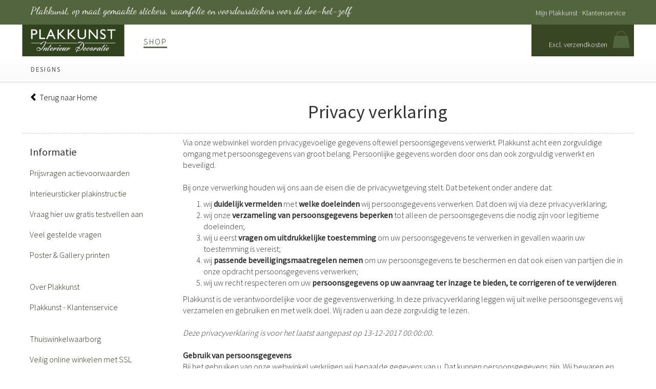

--- FILE ---
content_type: text/html; charset=utf-8
request_url: https://www.plakkunst.nl/info/Privacy-verklaring-8
body_size: 14830
content:


<!DOCTYPE html>
<html lang="nl">
<head><meta name="viewport" content="width=device-width, initial-scale=1.0, maximum-scale=3.0, user-scalable=1" /><meta http-equiv="Content-Type" content="text/html; charset=utf-8" /><title>
	Privacy verklaring | Plakkunst op maat gemaakte raamfolie en interieurstickers
</title>
    <base href='https://www.plakkunst.nl/' />
    <meta id="robots" name="robots" content="all" /><link rel="icon" type="image/gif" href="../favicon.gif" /><meta name="description" /><meta name="keywords" content="raamfolie,interieurstickers,voordeurstickers,raamstickers,posters,huisnummers,trouwdecoratie,schoolbordfolie,krijtfolie,one way vision,veiligheidsfolie" /><link rel="stylesheet" type="text/css" href="../bootstrap/3/css/bootstrap.min.css" /><link rel="stylesheet" type="text/css" href="../bootstrap/3/css/bootstrap-theme.css" /><link rel="stylesheet" type="text/css" href="../bootstrap/3/css/slippry.css" /><link rel="stylesheet" type="text/css" href="../fontawesome/css/font-awesome.min.css" /><link href="https://fonts.googleapis.com/css?family=Source+Sans+Pro:400,300" rel="stylesheet" type="text/css" /><link href="https://fonts.googleapis.com/css?family=Dancing+Script" rel="stylesheet" type="text/css" /><link rel="stylesheet" type="text/css" href="../css/plakkunst.css" />
    <script src="https://ajax.googleapis.com/ajax/libs/jquery/2.1.4/jquery.min.js"></script>
    <script type="text/javascript" src="bootstrap/3/js/bootstrap.min.js"></script>
<script async src="https://www.googletagmanager.com/gtag/js?id=UA-23236933-1"></script>
<script>
    window.dataLayer = window.dataLayer || [];
    function gtag() { dataLayer.push(arguments); }
    gtag('js', new Date());

    gtag('config', 'UA-23236933-1');
</script>
    


<!-- Facebook Pixel Code -->
<script>
!function(f,b,e,v,n,t,s)
{if(f.fbq)return;n=f.fbq=function(){n.callMethod?
n.callMethod.apply(n,arguments):n.queue.push(arguments)};
if(!f._fbq)f._fbq=n;n.push=n;n.loaded=!0;n.version='2.0';
n.queue=[];t=b.createElement(e);t.async=!0;
t.src=v;s=b.getElementsByTagName(e)[0];
s.parentNode.insertBefore(t,s)}(window, document,'script',
'https://connect.facebook.net/en_US/fbevents.js');
fbq('init', '151644786864184');
fbq('track', 'PageView');
</script>
<noscript><img height="1" width="1" style="display:none"
src="https://www.facebook.com/tr?id=151644786864184&ev=PageView&noscript=1"
/></noscript>
<!-- End Facebook Pixel Code -->
<!-- Facebook verify -->
<meta name="facebook-domain-verification" content="j1hvd4zdr899w19bmpmvbotwlfy3o3" />
<!-- End Facebook verify -->
</head>
<body id="TagBody">
<div id="fill-container">
    <form method="post" action="/info/Privacy-verklaring-8" id="form1">
<div class="aspNetHidden">
<input type="hidden" name="__VIEWSTATE" id="__VIEWSTATE" value="/[base64]" />
</div>

<div class="aspNetHidden">

	<input type="hidden" name="__VIEWSTATEGENERATOR" id="__VIEWSTATEGENERATOR" value="65E7F3AF" />
</div>
            <div id="top-nav" class="hidden-xs navbar-fixed-top">
                <div id="top-nav-bar" class="row">
                    <div class="col-sm-8">
                        <a href='https://www.plakkunst.nl/info/Over-Plakkunst-17' title="Plakkunst op maat gemaakte raamfolie en interieurstickers" id="header-top-plakkunst">Plakkunst, op maat gemaakte stickers, raamfolie en voordeurstickers<span class="hidden-sm"> voor de doe-het-zelf</span></a>
                    </div>
                    <div class="col-sm-4 text-right" style="padding-top:5px;">
                        
                                <a href="Inloggen.aspx?ReturnUrl=https://www.plakkunst.nl/Content.aspx?ContentID=8" title="Inloggen" style="font-size:90%;">Mijn Plakkunst</a>
                            
                        &#183;
                        <a href="../Contact.aspx" title="Klantenservice" style="font-size:90%;">Klantenservice</a>
                    </div>
                </div>
            </div>
            <div id="nav-winkelmand" class="hidden-xs navbar-fixed-top">
                <div id="nav-winkelmand-bar" class="row">
                    <div id="nav-winkelmand-left">
                        <a href="./" title="Plakkunst op maat gemaakte raamfolie en interieurstickers">
                            <img src="images_layout2015/plakkunst-logo.svg" width="200" height="62" alt="Plakkunst | Plakkunst op maat gemaakte raamfolie en interieurstickers" />
                        </a>
                    </div>
                    <div id="nav-winkelmand-center">
                        <a id="NavLinkShop" title="Plakkunst op maat gemaakte raamfolie en interieurstickers" class="selected" href="../">Shop</a>
                        
                    </div>
                    
                    <a href="../Winkelmand.aspx" id="WinkelmandLink" title="Plakkunst Winkelmand">
                        <div id="nav-winkelmand-right">
                            <div class="nav-winkelmand-icon">
                                
                            </div>
                            <div class="nav-winkelmand-contents">
                                <div id="shoppingbagPrice">&nbsp;</div>
                                <div style="margin-top:4px;">
                                    Excl. verzendkosten
                                </div>
                            </div>
                        </div>
                    </a>
                    
                    
                </div>
            </div>

            <nav id="nav-producten" class="navbar-default" style="border-bottom:#ccc 1px solid;">
                <div id="nav-producten-bar" class="row">
                    <!-- Brand and toggle get grouped for better mobile display -->
                    <div class="navbar-header text-center visible-xs">
                        <button type="button" class="navbar-toggle" data-toggle="collapse" data-target="#bs3-navbar-collapse-1" aria-label="navbar toggle">
                            
                        </button>

                        <a href="./" title="Plakkunst interieurstickers">
                            <img src="images_layout2015/plakkunst-logo.svg" height="34" alt="Plakkunst interieurstickers" style="margin-top: 8px;">
                        </a>
                        <a href="../MijnAccount.aspx" title="Mijn account">
                            <i class="fa fa-user fa-user-mobile"></i>
                        </a>
                        <a href="../Winkelmand.aspx" title="Winkelmand">
                            <div class="nav-winkelmand-icon" style="margin-top:-1px;">
                                
                            </div>
                        </a>
                    </div>

                    <div class="collapse navbar-collapse" id="bs3-navbar-collapse-1">
                        <ul class="nav">
                            
                                    <li class="nav-column">
                                        <a href="https://www.plakkunst.nl/Designs/Alles/P_96">
                                            Designs
                                        </a>
                                    </li>
                                
                            
                        </ul>
                    </div>
                </div>
            </nav>

            <div id="Plakkunst-Container">
            
    <div id="ContentPlaceHolder1_CatHeaderDiv">
	
        <div id="cat-header" class="row">
            <div class="row text-center">
                <div class="col-sm-3 col-md-2 text-left">
                    <a href="../"><i class="glyphicon glyphicon-chevron-left"></i> Terug naar Home</a>
                </div>
                <div class="col-sm-9 col-md-10 hidden-xs">
                    <h1 id="ContentPlaceHolder1_ContentTitle">Privacy verklaring</h1>
                </div>
            </div>
        </div>
    
</div>
    <div class="section-border"></div>
    <div id="content-blok" class="row">
        <div id="nav-content-kolom" class="col-md-3 col-sm-3">
            <h2>Informatie</h2>
            
        <a id="ContentPlaceHolder1_ContentNav_ContentNavRepeater_HyperLink1_0" title="Prijsvragen actievoorwaarden" class="ContentNavLink" href="https://www.plakkunst.nl/info/Prijsvragen-actievoorwaarden-64">Prijsvragen actievoorwaarden</a>
        
    
        <a id="ContentPlaceHolder1_ContentNav_ContentNavRepeater_HyperLink1_1" title="Interieursticker plakinstructie" class="ContentNavLink" href="../Plakinstructie.aspx">Interieursticker plakinstructie</a>
        
    
        <a id="ContentPlaceHolder1_ContentNav_ContentNavRepeater_HyperLink1_2" title="Vraag hier uw gratis testvellen aan" class="ContentNavLink" href="https://www.plakkunst.nl/info/Vraag-hier-uw-gratis-testvellen-aan-21">Vraag hier uw gratis testvellen aan</a>
        
    
        <a id="ContentPlaceHolder1_ContentNav_ContentNavRepeater_HyperLink1_3" title="Veel gestelde vragen" class="ContentNavLink" href="https://www.plakkunst.nl/info/Veel-gestelde-vragen-20">Veel gestelde vragen</a>
        
    
        <a id="ContentPlaceHolder1_ContentNav_ContentNavRepeater_HyperLink1_4" title="Poster &amp; Gallery printen " class="ContentNavLink" href="https://www.plakkunst.nl/info/Poster-&amp;-Gallery-printen--48">Poster & Gallery printen </a>
        
    
        
        
            <br />
        
    
        <a id="ContentPlaceHolder1_ContentNav_ContentNavRepeater_HyperLink1_6" title="Over Plakkunst" class="ContentNavLink" href="https://www.plakkunst.nl/info/Over-Plakkunst-17">Over Plakkunst</a>
        
    
        <a id="ContentPlaceHolder1_ContentNav_ContentNavRepeater_HyperLink1_7" title="Plakkunst - Klantenservice" class="ContentNavLink" href="https://www.plakkunst.nl/info/Plakkunst---Klantenservice-25">Plakkunst - Klantenservice</a>
        
    
        
        
            <br />
        
    
        <a id="ContentPlaceHolder1_ContentNav_ContentNavRepeater_HyperLink1_9" title="Thuiswinkelwaarborg" class="ContentNavLink" href="https://www.plakkunst.nl/info/Thuiswinkelwaarborg-60">Thuiswinkelwaarborg</a>
        
    
        <a id="ContentPlaceHolder1_ContentNav_ContentNavRepeater_HyperLink1_10" title="Veilig online winkelen met SSL" class="ContentNavLink" href="https://www.plakkunst.nl/info/Veilig-online-winkelen-met-SSL-46">Veilig online winkelen met SSL</a>
        
    
        <a id="ContentPlaceHolder1_ContentNav_ContentNavRepeater_HyperLink1_11" title="Hoe te bestellen" class="ContentNavLink" href="https://www.plakkunst.nl/info/Hoe-te-bestellen-4">Hoe te bestellen</a>
        
    
        <a id="ContentPlaceHolder1_ContentNav_ContentNavRepeater_HyperLink1_12" title="Levering en Retour" class="ContentNavLink" href="https://www.plakkunst.nl/info/Levering-en-Retour-6">Levering en Retour</a>
        
    
        <a id="ContentPlaceHolder1_ContentNav_ContentNavRepeater_HyperLink1_13" title="Betaal veilig met iDEAL of PayPal" class="ContentNavLink" href="https://www.plakkunst.nl/info/Betaal-veilig-met-iDEAL-of-PayPal-5">Betaal veilig met iDEAL of PayPal</a>
        
    
        
        
            <br />
        
    
        <a id="ContentPlaceHolder1_ContentNav_ContentNavRepeater_HyperLink1_15" title="Privacy verklaring" class="ContentNavLink ContentNavLinkActive" href="https://www.plakkunst.nl/info/Privacy-verklaring-8">Privacy verklaring</a>
        
    
        <a id="ContentPlaceHolder1_ContentNav_ContentNavRepeater_HyperLink1_16" title="Auteursrechten" class="ContentNavLink" href="https://www.plakkunst.nl/info/Auteursrechten-59">Auteursrechten</a>
        
    
        <a id="ContentPlaceHolder1_ContentNav_ContentNavRepeater_HyperLink1_17" title="Algemene voorwaarden" class="ContentNavLink" href="https://www.plakkunst.nl/info/Algemene-voorwaarden-9">Algemene voorwaarden</a>
        
    
        <a id="ContentPlaceHolder1_ContentNav_ContentNavRepeater_HyperLink1_18" title="Garantie" class="ContentNavLink" href="https://www.plakkunst.nl/info/Garantie-61">Garantie</a>
        
    
        </div>
        <div id="content-sticker" class="col-md-9 col-sm-9">
            <div class="row hidden visible-xs">
                <div class="col-xs-12">
                    <h1 id="ContentPlaceHolder1_ContentTitle_mobile">Privacy verklaring</h1>
                </div>
            </div>
            <div class="row">
                <div class="col-xs-12">
                    
                </div>
            </div>

            <div class="row">
                <div class="col-xs-12">
                    <p>Via onze webwinkel worden  privacygevoelige gegevens oftewel persoonsgegevens verwerkt. Plakkunst acht een  zorgvuldige omgang met persoonsgegevens van groot belang. Persoonlijke gegevens  worden door ons dan ook zorgvuldig verwerkt en beveiligd.<br /><br />
  Bij onze verwerking houden wij ons aan de  eisen die de privacywetgeving stelt. Dat betekent onder andere dat:</p>
<ol>
  <li>wij <strong>duidelijk vermelden</strong> met <strong>welke  doeleinden</strong> wij persoonsgegevens verwerken. Dat doen wij via deze  privacyverklaring;</li>
  <li>wij onze <strong>verzameling van persoonsgegevens beperken</strong> tot alleen de  persoonsgegevens die nodig zijn voor legitieme doeleinden;</li>
  <li>wij u eerst <strong>vragen om uitdrukkelijke toestemming</strong> om  uw persoonsgegevens te verwerken in gevallen waarin uw toestemming is vereist;</li>
  <li>wij <strong>passende beveiligingsmaatregelen nemen</strong> om uw persoonsgegevens te  beschermen en dat ook eisen van partijen die in onze opdracht persoonsgegevens  verwerken;</li>
  <li>wij uw recht respecteren om uw <strong>persoonsgegevens op uw aanvraag ter inzage  te bieden, te corrigeren of te verwijderen</strong>.</li>
</ol>
<p>Plakkunst is de verantwoordelijke voor  de gegevensverwerking. In deze privacyverklaring leggen wij uit welke  persoonsgegevens wij verzamelen en gebruiken en met welk doel. Wij raden u aan  deze zorgvuldig te lezen.<br /><br />
  <em>Deze  privacyverklaring is voor het laatst aangepast op 13-12-2017 00:00:00.</em><br /><br />
  <strong>Gebruik  van persoonsgegevens</strong><br />
  Bij het gebruiken van onze webwinkel verkrijgen wij bepaalde gegevens van u.  Dat kunnen persoonsgegevens zijn. Wij bewaren en gebruiken uitsluitend de  persoonsgegevens die rechtstreeks door u worden opgegeven, in het kader van de  door u gevraagde dienst, of waarvan bij opgave duidelijk is dat ze aan ons  worden verstrekt om te verwerken.<br /><br />
  Wij gebruiken de volgende gegevens voor  de in deze privacyverklaring genoemde doelen:</p>
<ol>
  <li>NAW gegevens</li>
  <li>Telefoonnummer</li>
  <li>Factuuradres</li>
  <li>Emailadres</li>
</ol>
<p><strong>Afhandelen bestelling</strong><br />
  Wanneer u bij ons een bestelling plaatst, maken wij voor de afhandeling daarvan  gebruik van uw persoonsgegevens. Indien dat nodig is voor een goede afhandeling  kunnen wij uw persoonsgegevens ook aan derden verstrekken. Meer daarover leest  u verderop in deze privacyverklaring.<br /><br />
  <strong>Reclame</strong><br />
  Wij kunnen u, naast de informatie op onze website, ook op de hoogte brengen van  onze nieuwe producten en diensten:</p>
<ol>
  <li>via social media</li>
</ol>
<p><strong>Contactformulier</strong><br /><br />
  <strong>Publicatie</strong><br />
  Wij publiceren uw klantgegevens niet.<br /><br />
  <strong>Verstrekking  aan derden</strong><br />
  Uw gegevens worden uitdrukkelijk niet aan derden verstrekt.<br />
  Deze partners zijn (mede) gevestigd buiten de EU.<br />
  In onze webwinkel zijn social media buttons opgenomen. Hiermee verzamelen de  beheerders van deze diensten uw persoonsgegevens.<br /><br />
  ** Cookies**<br />
  Op onze webwinkel wordt gebruik gemaakt van cookies. Ook via derden die door  ons zijn ingeschakeld worden cookies geplaatst.<br /><br />
  Wanneer u onze webwinkel voor het eerst  bezoekt, wordt er een mededeling getoond waarin wij u uitleggen waarom wij  cookies gebruiken. Uw verder gebruik van onze webwinkel vatten wij op als  toestemming voor dit gebruik van cookies.<br />
  Het staat u vrij om cookies uit te  schakelen middels uw browser. Houd er wel rekening mee dat het mogelijk is dat  onze website dan niet meer optimaal werkt.<br /><br />
  Met derden die cookies plaatsen hebben  wij afspraken gemaakt over het gebruik van de cookies en applicaties. Toch  hebben wij geen volledige controle op wat de aanbieders van deze applicaties  zelf met de cookies doen wanneer zij deze uitlezen. Voor meer informatie over  deze applicaties en hoe zij met cookies omgaan, zie graag de  privacyverklaringen van deze partijen (let op: deze kunnen regelmatig  wijzigen).<br /><br />
  <strong>Google  Analytics</strong><br />
  Wij gebruiken Google Analytics om bij te houden hoe bezoekers onze webwinkel  gebruiken. Wij hebben een bewerkersovereenkomst met Google gesloten om  afspraken te maken over de omgang met onze data. Verder hebben wij Google niet  toegestaan de verkregen Analytics informatie te gebruiken voor andere Google  diensten, tot slot laten wij de IP-adressen anonimiseren.<br /><br />
  <strong>Beveiliging</strong><br />
  Wij nemen beveiligingsmaatregelen om misbruik van en ongeautoriseerde toegang  tot persoonsgegevens te beperken. In het bijzonder nemen wij de volgende  maatregelen:</p>
<ol>
  <li>Toegang tot persoonsgegevens  wordt afgeschermd met een gebruikersnaam en wachtwoord</li>
  <li>Wij nemen fysieke maatregelen  voor toegangsbescherming van de systemen waarin persoonsgegevens opslagen zijn</li>
  <li>Wij maken gebruik van  beveiligde verbindingen (Secure Sockets Layer of SSL) waarmee alle informatie  tussen u en onze website wordt afgeschermd wanneer u persoonsgegevens invoert</li>
</ol>
<p><strong>Bewaartermijnen</strong><br />
  De hierboven beschreven persoonsgegevens worden bewaard voor zo lang als nodig  om uw bestellingen af te handelen, inclusief garantie. Daarna bewaren wij  gegevens nog maximaal een jaar voor de beschreven statistische doeleinden. De  gegevens worden vervolgens gewist, tenzij er een wettelijke plicht is die  langer bewaren vereist (zoals de fiscale bewaarplicht van zeven jaar voor betaalgegevens).<br /><br />
  <strong>Websites  van derden</strong><br />
  Deze privacyverklaring is niet van toepassing op websites van derden die door  middel van links met onze webwinkel zijn verbonden. Wij kunnen niet garanderen  dat deze derden op een betrouwbare of veilige manier met uw persoonsgegevens  omgaan. Wij raden u aan de privacyverklaring van deze websites te lezen  alvorens van deze websites gebruik te maken.<br /><br />
  <strong>Wijzigingen  in deze privacyverklaring</strong><br />
  Wij behouden ons het recht voor om wijzigingen aan te brengen in deze  privacyverklaring. Het verdient aanbeveling om deze privacyverklaring geregeld  te raadplegen, zodat u van deze wijzigingen op de hoogte bent.<br /><br />
  <strong>Inzage  en wijzigen van uw gegevens</strong><br />
  Voor vragen over ons privacybeleid of vragen omtrent inzage en wijzigingen in  (of verwijdering van) uw persoonsgegevens kunt u te allen tijde contact met ons  opnemen via onderstaande gegevens.<br />
  U kunt ons ook een verzoek toesturen om  deze gegevens in te zien, te wijzigen of te verwijderen. Ook kunt u een verzoek  indienen om een gegevensexport op te vragen voor gegevens die wij met uw  toestemming gebruiken, of gemotiveerd aangeven dat u de verwerking van  persoonsgegevens door ons wil laten beperken.<br />
  Om misbruik te voorkomen kunnen wij u  daarbij vragen om u adequaat te identificeren. Wanneer het gaat om inzage in  persoonsgegevens gekoppeld aan een cookie, dient u een kopie van het cookie in  kwestie mee te sturen. U kunt deze terug vinden in de instellingen van uw  browser. Indien de gegevens niet kloppen, kunt u ons verzoeken om de gegevens  te wijzigen of te laten verwijderen.<br /><br />
  <strong>Autoriteit  Persoonsgegevens</strong><br />
  Natuurlijk helpen wij u graag verder als u klachten heeft over de verwerking  van uw persoonsgegevens. Op grond van de privacywetgeving heeft u ook het recht  om een klacht in te dienen bij de Autoriteit Persoonsgegevens tegen deze  verwerkingen van persoonsgegevens. U kunt hiervoor contact opnemen met de  Autoriteit Persoonsgegevens.<br /><br />
  <strong>Contactgegevens</strong><br />
  Plakkunst<br />
  Jacobus Spijkerdreef 242<br />
  2132 PZ Hoofddorp<br />
  info@plakkunst.nl</p>
                </div>
            </div>
        </div>
    </div>
    <br />

            </div>
            

            
<div id="footer-fill"></div>
<footer id="footer">
    <div id="footer-center">
        <ul>
            <li class="plakkunst-logo-footer"><a href="../" title="Plakkunst - Interieur Decoratie"><img src="images_layout2015/plakkunst-logo-footer.svg" alt="Plakkunst - Interieur Decoratie" width="150" height="39" /></a></li>
            <li class="hidden-xs hidden-sm logo-footer-roland">
                <img src="../images_layout2015/logo-roland.png" alt="Roland" />
                <div style="height:5px;"></div>
                <img src="../images_layout2015/logo-avery.png" alt="Avery" />
            </li>
            <li class="hidden-xs hidden-sm logo-footer-epson">
                <img src="../images_layout2015/logo-epson.png" alt="Epson" />
                <div style="height:6px;"></div>
                <img src="../images_layout2015/logo-mactac.png" alt="Mactac" />
            </li>
            <li class="hidden-xs logo-footer-ecommerce" style="display:inline-block;">
                <a href="https://www.ecommerce-europe.eu/thuiswinkel" title="Certificate Ecommerce Europe Trustmark" target="_blank" rel="noopener"><img src="../images_layout2015/logo-ecommerce-europe.png" alt="Ecommerce Europe" /></a>
            </li>
            <li class="pipe hidden-xs"><a href="Thuiswinkelwaarborg-60" class="thuiswinkel-waarborg" title="Thuiswinkel waarborg">Thuiswinkel waarborg</a></li>
            <li class="pipe"><a href="Algemene-voorwaarden-9" title="Algemene voorwaarden">Algemene voorwaarden</a></li>
            <li class="pipe"><a href="../Sitemap.aspx" title="Interieurstickers sitemap">Sitemap</a></li>
            <li class="pipe"><a href="../Contact.aspx" title="Contact">Contact</a></li>
            <li class="visible-xs"></li>
            <li class=""><a href="https://www.plakkunst.nl/info/Auteursrechten-59" title="&copy; 2026 Plakkunst">&copy; 2026 Plakkunst</a></li>
        </ul>
    </div>
</footer>
    </form>
</div>

<script src="Scripts/grids.js"></script>
</body>
</html>

--- FILE ---
content_type: text/css
request_url: https://www.plakkunst.nl/css/plakkunst.css
body_size: 10361
content:
/*
xs <= 767
sm 768 - 991
md 992 - 1199
lg >= 1200
*/
html {
    overflow-y: -moz-scrollbars-vertical;
    overflow-y: scroll;
}
html,body {
    font-family: 'Source Sans Pro', sans-serif;
    color:#333;
    margin:0;
    padding:0;
    /*height: 100%;*/
    font-weight: 300;
    font-size:16px;
}
a, a:hover {
    color:#000;
}
a:focus, a:active { outline: none; }
.sticker-categorie {
    font-size: 23px;
    margin:0px;
    font-family: 'Source Sans Pro', sans-serif;
    font-weight: 300;
    text-transform:uppercase;
    letter-spacing:2px;
}
.sticker-categorie-nav {
    font-size:90%;
    font-weight: bold;
    letter-spacing:1px;
}
h2 {
    font-size: 125%;
}
h3 {
    font-size: 20px;
}
/* Homepage */
#header-top-plakkunst {
    font-family: 'Dancing Script';
    font-size:19px;
}
#header-top-plakkunst:hover {
    text-decoration:none;
}
#sticker1-big {
    margin-top:10px;
}

#Plakkunst-Container {
    max-width:1194px;margin:0 auto;
}
@media (min-width: 768px) {
    .Plakkunst-Container {
        margin-top:10px;
    }
}
/*
#fill-container {
    min-height:100%;position: relative;overflow: hidden;
}
*/

@media (min-width: 768px) {
    #fill-container {
        min-height:100%;position: relative;overflow: hidden;
    }
    html, body {
        height: 100%;  
    }
}
/*
a, a:hover, a:visited {
    color:#337ab7;
}
*/
.navbar-header {
    width:100%;
}
.navbar-toggle {
    float: left;
    position:absolute; left:10px;
}

.navbar-collapse {
    margin: 0px;
    padding: 0px;
    position:relative;
    margin-top:5px;
    z-index:10;
}
.navbar-default {
    border-radius:0px;
}

.navbar-fixed-top .navbar-collapse {
    max-height: 2000px;
}
.row {
    margin: 0px;
    padding: 0px;
}

#top-nav {
    background-color: #53653e;
}
#top-nav a {
    color:#FFF;
}
#top-nav a:hover {
    color:#FFF;
}
#top-nav a:visited {
    color:#FFF;
}
#top-nav-bar {
    max-width: 1190px;
    margin: 0px auto 0px auto;
    height: 48px;
    padding-top: 15px;
    color: #FFF;
    padding-top:8px;
}

#nav-winkelmand {
    background-color: #FFF;
    border: #0094ff 0px solid;
    margin-top: 48px;
    /*font-size: 12px;*/
    z-index:10;
}

#nav-winkelmand-bar {
    max-width: 1190px;
    margin: 0px auto 0px auto;
    height: 62px;
    position:relative;
}

#nav-winkelmand-left {
    margin-left:-2px; width:200px; float:left;
}

#nav-winkelmand-center {
    text-transform: uppercase;
    letter-spacing: 2px;
    padding-top: 22px;
    float:left;
    margin-left:37px;
}
@media (min-width:992px) and (max-width:1066px) {
    #nav-winkelmand-center {
        margin:0px auto;
        float:none;
        max-width:564px;
        font-size:90%;
    }
}
@media (max-width: 991px) {
    #nav-winkelmand-center {
        margin:0px auto;
        float:none;
        max-width:338px;
        font-size:80%;
    }
}

#nav-winkelmand-center a {
    color: #27321a;
}

#nav-winkelmand-center a:hover {
    text-decoration: none;
    border-bottom: #616c51 3px solid;
}

#nav-winkelmand-center a.selected {
    border-bottom: #616c51 3px solid;
}

@media (min-width:768px) {
    .nav > li > a.selected {
        text-decoration: underline;
    }
}
@media (max-width:767px) {
    .nav > li > a.selected {
        background-color:#31421e;
        color:#fff;
    }
    .nav > li > a:hover {
        background-color:#5f8327;
        color:#fff;
    }
}

#nav-winkelmand-right {
    background-color: #394624;
    height: 62px;
    color: #FFF;
    padding-top: 10px;
    width:200px;
    position:absolute;
    top:0px;
    right:-2px;
}

#nav-winkelmand-right a {
    color:#FFF;
}

.fa-user-mobile {
    color:#53653e;margin-top:5px;font-size: 40px; position:absolute; right:55px;
}
#top-nav .dropdown-menu > li > a {
    color:#333;
}
.nav-winkelmand-icon {
    background: url(../images_layout2015/shoppingbag.svg) no-repeat center; background-size: 34px 34px; float: right; width: 43px; height: 34px; text-align: center; margin-right: 4px; margin-top:2px;
}
.nav-winkelmand-contents {
    float:right; height:25px; line-height:11px; margin-top:9px;margin-right:5px; text-align:right;font-size:90%;
}
.winkelmand-count {
    background: 0 0 #b42119;
    border-radius: 9px;
    color: #fff;
    height: 18px;
    width: 18px;
    text-align: center;
    text-decoration: none;
    margin-top: 13px;
    display: inline-block;
    padding-top: 0px;
    line-height:18px;
    font-size:85%;
}
        
#nav-producten {
    margin-top: 110px;
    background-color: #FFF;
    opacity:0.7;
}
#nav-producten-bar {
    max-width: 1190px;
    margin: 0px auto 0px auto;
    min-height:50px;
}

.nav-column {
    float: left;
    list-style: none;
    padding: 8px 0;
    padding-top: 0px;
    width: 220px;
    line-height:14px;
}

.nav-column a {
    color: #000;
    display: block;
    height: 28px;
    /*margin-right: 100px;*/
    text-decoration: none;
    text-transform: uppercase;
    letter-spacing: 2px;
    font-size:80%;
    font-weight:400;

}

.nav-column a:hover {
    text-decoration: underline;
}

.nav-column.last-child {
    position: absolute;
    text-align: right;
    right: 0;
    top: 0;
    width: 140px;
}
.nav-column.last-child a {
    margin-right:-2px;
}
.nav-column.s-last-child {
    width: 170px;
}
@media screen and (min-width: 768px) and (max-width: 1066px) {
    .nav-column.s-last-child {
        display:none;
    }
}
@media screen and (min-width: 768px) and (max-width: 991px) {
    .nav-column {
        width:22%;
    }
}
@media screen and (max-width: 767px) {
    #nav-producten {
        margin-top: 0px;
        opacity:1;
    }
    #nav-producten-bar {
        min-height:0px;
        height:50px;
    }
    .nav-winkelmand-icon {
        position:absolute;right:10px; top:8px;float:none;margin:0px;
    }
    .nav-column {
        text-align: left;
        background-color: #f5f5f5;
        width: 100%;
        float: none;
        padding: 0;
    }

    .nav-column:active {
        background-color:#30421e;
    }

    .nav-column:hover {
        background-color:#5f8327;
    }

    .nav-column a {
        padding: 10px 5px 5px 13px;
        height: 40px;
        border-bottom: 1px solid #ddd;
        margin: 0;
        position: relative;
        width: 100%;
        text-decoration:none !important;
    }
        
    .nav-column.last-child {
        position: relative;
        text-align: left;
        /*background-color: #f5f5f5;*/
        width: 100%;
        float: none;
        padding: 0;
    }
    .nav-column.s-last-child {
        width: 100%;
    }
    .nav-column.extra-child {
        background-color:#d9d9d9;
    }
    .nav-column.extra-child:active, .nav-column.extra-child:hover {
        background-color:#5f8327;
    }
    .lines-button {
        display: inline-block !important;
        background-color: #333;
        width: 21px;
        height: 20px;
        border: none;
        top: -73px;
        left: 10px;
        position: absolute;
        outline: none;
        margin: 0;
        cursor: pointer;
    }
}

.border-red {
    border:#f00 1px solid;
}
.border-green {
    border:#0f0 1px solid;
}
.border-blue {
    border:#00f 1px solid;
}
.container {
    /*margin-top:220px;*/
    margin-top:10px;
    padding:0px 0px 0px 5px;
}
@media screen and (max-width: 767px) {
    .container {
        /*margin-top:60px;*/
        margin-top:10px;
    }
}
.nav > li > a {
    padding-top:13px;
}
.nav > li > a:hover, .nav > li > a:focus {
    text-decoration:underline;
    background:none;
}
#footer {
    height:102px; 
    background-color:#323232; 
    /*background-color:#3f4040;*/
    color:#FFF; 
    /*position:absolute; bottom:0px;*/
    width:100%;padding-bottom: 38px;padding-top: 38px; overflow:hidden;
    z-index:1;
}
#footer a {
    color:#FFF;
    font-size:90%;
}
#footer ul {
    float:right;margin-right:15px;height:37px; margin-left:15px;
}
#footer ul li {
    display:inline;
}
#footer ul li.pipe::after { 
    content: " | ";
    margin-right:5px;
    margin-left:5px;
}
#footer ul li.last::after { 
    content: "";
}
#footer-center {
    max-width: 1190px;margin:5px auto 0px auto;position:relative;
}
.plakkunst-logo-footer {
    position:absolute;left:0;top:-10px;margin-left:15px;
}
.thuiswinkel-waarborg {
    background: url(../images_layout2015/thuiswinkel-logo.png) no-repeat left;
    background-repeat: no-repeat;
    padding:15px 0 5px 50px;
}
.logo-footer-roland {
    position:absolute;left:0px;top:-23px;margin-left:185px;
}
.logo-footer-epson {
    position:absolute;left:0px;top:-20px;margin-left:300px;
}
.logo-footer-ecommerce {
    height:52px;margin:-20px 10px 0px 0px;
}
@media (min-width: 768px) {
    #footer {
        position:absolute; bottom:0px;
    }
    #footer-fill {
    height: 110px;
}
}
@media (max-height:250px) {
    #footer {
        position:static;
    }
}
@media screen and (max-width: 767px) {
    #footer {
        height:150px;
    }
    /*#footer-fill {
        height: 150px;
    }*/
    .plakkunst-logo-footer {
        margin:-50px auto 0px auto;
        top:0px;
        width:100%;
        text-align: center;
    }
    #footer-center {
        margin:50px 20px 0px 20px;
    }
    #footer ul {
        width:100%;
        text-align: center;
        margin:0px;
        padding:0px;
    }
}
@media screen and (min-width: 768px) and (max-width: 991px) {
    .plakkunst-logo-footer {
        margin:-50px auto 0px auto;
        top:-5px;
        width:100%;
        text-align: center;
    }
    #footer-center {
        margin:30px 20px 0px 20px;
    }
    #footer ul {
        width:100%;
        text-align: center;
        margin:0px;
        padding:0px;
        margin-top:-5px;
    }
}

#content-blok {
    z-index:-1;
}

/* order details */
.price-order-details {
    text-align:right;
}
@media screen and (max-width: 767px) {
    .price-order-details {
        text-align:left;
    }
}

/* old styles */
.LImageColume {
    background-position: 0 0;
    background-repeat: no-repeat;
    padding-left: 180px;
}
.Plakinstructie_stap {
    background-repeat: no-repeat;
    border: 1px solid #ccc;
    min-height: 168px;
    padding: 0 10px 0 260px;
}
.Plakinstructie_stapXL {
    background-repeat: no-repeat;
    border: 1px solid #ccc;
    min-height: 240px;
    padding: 0 10px 0 260px;
}
@media screen and (max-width: 991px) {
    .Plakinstructie_stap {
        height:auto;
    }
    .Plakinstructie_stapXL {
        height:auto;
    }
}
@media screen and (max-width: 767px) {
    .Plakinstructie_stap {
        padding:170px 0px 0px 0px;
    }
    .Plakinstructie_stapXL {
        padding:200px 0px 0px 0px;
    }
}
.Testvel_kleur {
    border: 1px solid #666;
    height: 25px;
    width: 40px;
    margin:0 2px 2px 0;
    float:left;
}
.Testvel_naam_tab {
    padding: 0 20px 0 10px;
}
.Testvel_cel {
    min-width:135px;
}
.Testvel_naam {
    font-size:12px;
}
.shoppingcart-product-image {
    max-height:58px; max-width:58px; float:left;
}
.shoppingcart-product-image-delete {
    max-height:58px; max-width:58px; float:left;margin-left:-20px;
}
@media screen and (min-width: 992px) {
    .shoppingcart-product-image-delete {
        margin-left:-10px;
    }
}
@media screen and (max-width: 767px) {
    .shoppingcart-product-image-delete {
        margin-right:10px;
    }
}
.sticker-border {border:#FFF 10px solid;}
.sticker-border-transparent {border:rgba(255,255,255, 0.5) 10px solid;}

/* winkelmand */
.blok-product-winkelmand {
    border:#ccc 1px dashed; /*margin:0 0 10px 10px;*/ min-height:350px; text-align:center;
}
.blok-product-winkelmand:hover {border:#ccc 1px solid;}
.blok-product-winkelmand a {
    color:#333;
}
.blok-product-winkelmand h3 {
    font-size:20px;;
}
.DropDownListQuantity {
    width:75%;
}
#winkelmand-stappen {
    margin-top:15px;
}
#winkelmand-gereedschap {
    margin-left:15px;
    margin-right:0px;
}
@media screen and (min-width: 767px) {
    .border-right-sm {
        border-right: #ccc 1px solid;
    }
}

/* content */
#cat-header {
    max-width:1190px;margin:0 auto;
    margin-top:18px;
    margin-bottom:12px;
    padding:0px;
    margin-left:0px;
    margin-right:0px;
}
#content-sticker {
    margin:0px; padding:0px;
}

/* Tussenpagina */
#cat-etalage1 {
    margin:0px 0px 0px 45px;padding-right:0px;max-width:950px; padding-left:0px;
}
#sticker-tips {
    margin-left:-15px;padding-left:0px;width:230px;
}
@media screen and (max-width: 1204px) {
    #cat-etalage1 {
        max-width:950px;
        margin:0px;
        padding:0px;
    }
    #sticker-tips {
        width:118%;
    }
}
@media screen and (max-width: 991px) {
    #cat-etalage1 {
        max-width:initial;
        margin:0px;
        padding:0px;
    }
    #sticker-tips {
        width:112%;
    }
}
#cat-etalage2 {
	background-color:#0FF;
	margin-top:10px;
	margin-bottom:10px;
}
#cat-etalage2-xs {
	background-color:#0FF;
	margin-top:10px;
	margin-bottom:10px;
}

#cat-etalage3 {
	background-color:#C99;
	margin-top:10px;
	margin-bottom:10px;
}
#cat-etalage3-xs {
	background-color:#C99;
	margin-top:10px;
	margin-bottom:10px;
}

/* Product lijst */
#sticker-lijst-tonenals a
{
    color:#ccc;
}
#sticker-lijst-tonenals a:hover
{
    color:#555;
}

#sticker-lijst-tonenals a.active
{
    color:#555;
}

.actie-label {
    display:none;
}
.price-old { 
    text-decoration:line-through;
    display:none;
}
.price {
    position: absolute; 
    bottom:25px; 
}

.blok-product-parent {
    margin:0px 0px 10px 0px;padding:0px 0px 0px 10px;
    
}
@media (min-width:992px)  {
    .blok-product-parent {
        min-height:300px;
    }
}
.blok-product {
    border:#ccc 1px dashed;
    padding:7px;
    text-align:center;
}
.blok-product-bijpassend {
    border:#ccc 1px dashed;
    padding:7px;
    text-align:center;
}
@media (min-width:992px) {
    .blok-product {
        min-height:300px;
    }
}
@media (min-width:769px) and (max-width:991px) {
    .blok-product {
        min-height:345px;
    }
}
@media (min-width:426px) and (max-width:768px) {
    .blok-product {
        min-height:400px;
    }
    .blok-product-bijpassend {
        min-height:345px;
    }
}
@media (min-width:321px) and (max-width:425px) {
    .blok-product {
        min-height:325px;
    }
    .blok-product-bijpassend {
        min-height:320px;
    }
}
@media (max-width:320px) {
    .blok-product {
        min-height:270px;
    }
    .blok-product-bijpassend {
        min-height:270px;
    }
}
.blok-product:hover {border:#ccc 1px solid;}
.blok-product-price {
    font-size:100%; font-weight:400;
    margin-bottom:5px;
    margin-top:-10px;
}
.sticker-header {
    font-size:90%;
    color:#333;
    height:35px;
    font-weight:300;
    padding:0px 5px 0px 5px;
}
.label-actie {
    color: #fff;
    background-color: #26a6eb;
    height: 28px;
    line-height: 28px;
    text-align: center;
    width: 120px;
    position:absolute;
}

.label-actie:after {
    border-color: #26a6eb transparent transparent #26a6eb;
    border-style: solid;
    border-width: 14px 7px;
    content: '';
    display: block;
    height: 0;
    left: 120px;
    position: absolute;
    top: 0;
    width: 0;
}
@media (max-width:767px) {
    #subcategorie-toggle {
        width: 100%;
        line-height: 20px !important;
        text-decoration: none;
        margin: 0px;
        padding: 10px 0px 10px 15px;
        display: block !important;
        border: #dfdfdf 1px solid;
        background-color: #f5f5f5;
    }
}
#subcategorie-toggle:hover {
    cursor:pointer;
}

/* lijst pagina - list */
.sticker-list-block { 
    padding:8px 0px 8px 0px;
    border-top:#ccc 1px dashed;
    margin-left:0px;
}
.sticker-list-block h2 {
    margin:5px 0px 10px 0px;
}
.sticker-list-block-foto {
    padding-left:0px;
    padding-right:5px;
    margin-right:30px;
}
.sticker-list-price {
    height:50px;
    font-weight:400;
    font-size:130%;
}
.content-extra-actie {
	border:#ccc 1px solid;
	border: 1px solid #ddd;
	clear: both;
	margin: 10px 0 0;
	min-height: 55px;
	overflow: hidden;
	padding: 14px;
	position: relative;
    font-size:90%;
}
.list-korting-amount {
    font-size:130%;
    text-transform:uppercase;
    letter-spacing:1px;
}
.content-extra-info {
    font-size:90%;
    position:relative;
    margin-top:15px;
}
.list-review {
    font-weight:400;
}
.list-vink {
    position:absolute;
    left:-35px;
    top:1px;
}
.stars-grey {
    color:#767676;
}
.stars-review {
    color:#5f8327;
}
.actie-label-list {}
.sticker-description-list {
    font-size:90%;
    margin-top:20px;
}
.sticker-description-list a {
    text-decoration:underline;
}
.meer-informatie-knop {
    background-color:#394624;
    text-transform:uppercase;
    font-weight:400;
    color:#fff;
    letter-spacing:1px;
    text-decoration:none;
    padding:6px 15px 7px 15px;
}
.meer-informatie-knop:hover {
    text-decoration:none;
    color:#fff;
    background-color:#5f8327;
}

#cat-blok {
    margin:0px;
    padding:0px;
    margin-top:8px;
    max-width:1194px;
}
#cat-kop a {
    color:#333;
}
.button-bottom {
    position: absolute;
    bottom: 10px;
    right: 0;
    padding:0px 0px 10px 0px;
}

@media (max-width:991px) {
    .sticker-list-block-foto {
        margin:0px 0px 0px 0px;padding:0px 0px 0px 0px;
    }
    .sticker-list-block-content {
        margin:0px 0px 0px 0px;padding:0px 10px 0px 10px;
    }
    .button-bottom {
        position:relative;
        margin-top:-5px;
        height:20px;
    }
    .sticker-list-price {
        height:initial;
        position:absolute;
        right:200px;
        top:8px;
    }
    .meer-informatie-knop {
        float:right;
    }
}
@media (max-width:767px) {
    .sticker-list-block-content {
        padding:0px;
    }
    .sticker-list-price {
        position:initial;
        float:left;
        margin-top:8px;
    }
}

/* product list / grid toggle button */
.showas {
    color:lightgray !important;
}
.showas-active {
    color:#333 !important;
}

/* product details pagina */
/*
#ContentPlaceHolder1_CatHeaderDiv {
    border-bottom:#ccc 1px dashed;
}*/
#nav-breadcrumb {
    border-bottom:#ccc 1px dashed;
    width:100%;
    padding:12px 0px 12px 10px;
    position:relative;
    margin-top:0px;
}
.breadcrumblink {
    font-size:90%;
    margin-left:-3px;padding-left:0px;white-space:nowrap;
    color:#626262;
}
.product-volgorde-index {
    font-size:120%;
    letter-spacing:1px;
}
.product-volgorde {
    list-style:none;
}
.product-volgorde {
    position:absolute;
    right:0;
}
.product-volgorde li {
    float:left;
    width:initial;
}
.product-volgorde-separator {
    border-right:#ccc 1px dashed;
    width:10px;
    margin:0px 10px;
}
.product-form-field {
    padding:0px;
}
.product-form-label {
    padding:0px;font-weight:400;
}
@media (min-width:992px) {
    .product-form-label {
        height:34px;padding-top:5px;
    }
}
.product-form-label-top {
    padding:0px;
    font-weight:400;
}
.product-prijs-vanaf {
    font-weight:400;
    font-size:130%;
    text-align:center;
    margin-top:20px;
}
/******************************************************************/
.ProductNaamHeader {
    width:100%;
    text-align:center;
    margin-bottom:15px;
}
.ProductNaamHeader h1 {
    font-size:190%;
    margin:20px auto 0px auto;
    font-weight:300;
    text-transform:uppercase;
    letter-spacing:3px;
}
@media (max-width:320px) {
    .ProductNaamHeader h1 {
        font-size: 150%;
    }
}
#sticker-img-sub {
    padding:0px;
}
.sticker-img-sub {
    width:90px;height:597px;
}
.product-volgorde-links {
    text-transform:uppercase;
    color: #000;
    font-size: 90%;
    height:100%;
    position:absolute;right:0;top:0;
}
.product-volgorde-links-l {
    display:inline-block;padding-right:10px;
    vertical-align: top;
    margin-top:15px;
}
.product-volgorde-links-r {
    display:inline-block;padding-left:10px;margin-right:-1px;
    vertical-align: top;
    margin-top:15px;
    
}
.product-volgorde-links-num {
    font-size:130%;
    display:inline-block;border-left:#ccc 1px dashed;border-right:#ccc 1px dashed;height:100%;
    padding:12px 20px 10px 20px;
    vertical-align: top;
    color:#626262;
}
.product-volgorde-links-l a, .product-volgorde-links-r a {
    color:#626262;
}
a.link-disabled {
    /*color:#a8aba5;*/
    color:#cacaca;
}
.zoomThumbLink {
    float:left;
    margin:0px 5px 5px 0px;
    border:#415a0b solid 0px;
    width:80px;
    padding:1px;
    display: block;
    margin-bottom:8px;
}
.zoomThumbLink:hover {
    background-color:#415a0b;
    border-color:#fff;
}
.toggle-header {
    background-color:#e0e9d5;
    padding:5px 0px 5px 5px;
    border-top:#ccc 1px dashed;
    border-bottom:#ccc 1px dashed;
    cursor:pointer;
}
@media (max-width:991px) {
    .toggle-header {
        margin:0px 20px;
    }
}
.toggle-header-link {
    width:197px;position:relative;
}
.toggle-header-link-pijl {
    position:absolute;right:0;top:3px;
}

.toggle-content {
    padding:20px 0px;
}
@media (max-width:991px) {
    .toggle-content {
        padding:20px 20px;
    }
}
.toggle-content a {
    text-decoration:underline;
    font-size:90%;
}
.toggle-content h1 {
    font-size:160%;
    margin:0px auto;
    font-weight:300;
    text-transform:uppercase;
    letter-spacing:3px;
}
.artikel-omschrijving-extra-cat {
    font-weight:300;
}
.sterren-review {
    color:#767676;
}
#cadeauverpakking {
    width:100%;
    background:url('https://www.plakkunst.nl/images_layout/cadeaupapier.jpg') no-repeat;
    background-position: right 40px top 10px;
    min-height:250px;
}
.cadeauverpakking-omschrijving {
    column-count:2;
    -webkit-column-count:2;
    -moz-column-count: 2;
    width:66.66%;
    margin-top:20px;
}
.sticker-omschrijving {
    column-count: 3;
    -webkit-column-count: 3;
    -moz-column-count: 3;
    margin-top:20px;
}
@media (max-width: 991px) {
    .sticker-omschrijving {
        column-count: 2;
        -webkit-column-count: 2;
        -moz-column-count: 2;
    }
    #cadeauverpakking {
        background-position: right top 10px;
        background-size:250px;
    }
}
@media (max-width: 767px) {
    .sticker-omschrijving {
        column-count: 1;
        -webkit-column-count: 1;
        -moz-column-count: 1;
    }
    #cadeauverpakking {
        background:none;
    }
    .cadeauverpakking-omschrijving {
        width:100%;
        column-count: 1;
        -webkit-column-count: 1;
        -moz-column-count: 1;
    }
}
.klik-en-bestel {
    text-transform:initial;
    display:block;
    text-align:center;
    margin-top:10px;
    font-size:110%;
    width:100%;
}
.klik-en-bestel:active, .klik-en-bestel:hover, .klik-en-bestel:link  {
    text-decoration:none;
    color:#fff;
}
.img-sub {
    /*margin-bottom:10px; max-width:80px; max-height:80px;*/
    width:78px;
}

.red {color:#F00 !important;}
.link-disabled {color:#CCC; text-decoration:none;}
.link-disabled:hover {color:#CCC; text-decoration:none;}
.cm {display: inline-block;max-width:100px;text-align:right;}
.fontnormal {font-weight:normal;}
.fontnormal label {font-weight:normal;}
.validator {color: red !important;}

#winkelmand-thuiswinkel {
    margin-right:15px;
}

#nav-content-kolom a {
    color:#27321a;
    line-height:25px;
}

.bold {
    font-weight:bold;
}

.cat-lijst-img {
    float:left;width:50%;
}
.cat-lijst-img-full {
    width:100%;
}
.cat-lijst-text {
    padding: 10px 20px;
    text-align: center;
    overflow: hidden;
    vertical-align: baseline;
    width: 50%;
}
.cat-lijst-text-centered {
    width: 50%;
    height:200px;
    display: table-cell;
    vertical-align: middle;
    text-align: center;
}
@media (min-width: 768px) and (max-width: 991px) {
    .cat-lijst-img {
        display:none;
    }
    .cat-lijst-text {
        width:100%;
    }
}

.form-label {
    margin:0px;
    width:80px;display:inline-block;
    font-weight:normal;
}
label {
    font-weight:normal;
}

.quantity {
    text-align:center;
}
@media (max-width: 767px) {
    .quantity {
        text-align:left;
    }
}
@media (min-width: 768px) {
    .verzendbutton {
        padding-left:100px;
    }
}
.float-left {
    float:left;
}
#gratis-verzenden {
    text-align:center;
    width:100%;
}
.label-gratisverzenden {
    text-align:center;
    margin-top:10px;
    border:#dddddd 1px solid;
    position:relative;
    padding:15px 0px;
}
.label-gratisverzenden2 {
    text-align:center;
    border:#dddddd 1px solid;
    position:absolute;
    height:80px;
    width:40%;
    top:0;
    right:0;
}
@media (min-width:992px) {
    #gratis-verzenden {
        /*position: absolute;
        bottom: 0;*/
        vertical-align:bottom;
    }
}
@media (min-width:768px) and (max-width:991px) {
    /*#gratis-verzenden {
        position: absolute;
        bottom: 0;
        padding-right:20px;
    }*/
    .label-gratisverzenden {
        padding:0px 0px 5px 0px;
        height:80px;
    }
}

.product-logo-postnl {
    clear:both;
}
@media (min-width:480px) and (max-width:767px) {
    .product-logo-postnl {
        position: absolute;
        left: 20px;
        top: 20px;
    }

    .product-logo-dhl {
        position: absolute;
        right: 20px;
        top: 20px;
    }
}
@media (min-width:992px) {
    .product-logo-postnl {
        position: absolute;
        left: 20px;
        top: 20px;
    }

    .product-logo-dhl {
        position: absolute;
        right: 20px;
        top: 30px;
    }
}
.section-border {
    color:none;
    border-bottom:#ccc 1px dashed;
    margin-bottom:5px;
    /*margin-left:15px;margin-right:15px;*/
    width:100%;
}
.section-border-nav {
    margin-left:-15px;margin-right:0px; width:135%;margin-top:30px;margin-bottom:8px;
}
@media screen and (max-width: 1199px) {
    .section-border-nav {
        width:118%;
    }
}
@media screen and (max-width: 991px) {
    .section-border-nav {
        width:110%;
    }
}

.Thuiswinkelwaarborg {
    margin-right:-4px;
}
.winkelmand-volgende {width:110px;}
.winkelmand-gaverder {width:110px;}
.logo-bestel-plakkunst {margin:20px 0 10px 0;}
.logo-bestel-plakkunst-xs { margin:20px 0 10px 0;padding-bottom:20px;border-bottom:#808080 1px solid;}
.bestel-header {border-bottom:#ccc 1px dashed; margin-top:20px; padding-bottom:20px;}
.bestel-header-xs {border-bottom:#ccc 1px dashed; margin-bottom:0px; padding-bottom:5px;}
.ga-verder-bestel {margin:20px 0 10px 0;}

/* product review form */
.form-control-reviewform {
    margin-bottom:10px;
    display: inline-block;
    width:50%;
}

@media (max-width:767px) {
    .text-right-reviewform {
        text-align:left;
    }
    .form-control-reviewform {
        margin-bottom:0px;
        width:100%;
    }
}
.validator-reviewform {
    vertical-align:top;
}
.subnav {
    list-style: none;
    padding-left: 0;
    margin-top:10px;
}
@media (max-width:991px) {
    .subnav {
        margin-top:3px;
    }
}
.subnav > li {
    line-height: 0px;
    list-style-type: none;
    margin-bottom:1px;
}
.subnav > li > a {
    color:#000;
    font-size:90%;
    display:block;
    padding:16px 0px 16px 15px;
    width:100%;
}
@media (min-width:768px) {
    .subnav > li > a {
        margin-left:-15px;
    }
}
.subnav > li > a.active {
    background-color:#394624;
    color:#fff;
    text-decoration:none;
}
.subnav > li > a:hover {
    background-color:#5f8327;
    color:#fff;
    text-decoration:none;
}

.back-link {
    padding-left:15px;white-space:nowrap;
}
@media (max-width:767px) {
    .back-link {
        padding:0;
        text-align:center;
        font-size:120%;
        margin-bottom:5px;
    }
}
.back-link a {
    color:#000;font-size:90%;
}
.back-margin {
    margin-right:12px;
}
.forward-margin {
    margin-left:12px;
}
.forward-margin-review {
    margin-left:6px;
}


.blok-thuis {
    display:block;
    width:20%;
    text-align:right;
}
.blok-thuis-inner {
    text-align:center;float:right;
}
.bij-onze-klanten {
    margin:0px;padding:0px;
}
.blok-thuis-img {
    width:100%;
}
.rsArrow {
    margin-top:110px;
}
.rsArrowLeft {
    margin-left:22px;
}

@media (min-width: 992px) {
    .blok-thuis {
        float:left;
    }
}
@media (max-width: 992px) {
    .blok-thuis {
        width:100% !important;
    }
    .blok-thuis-inner {
        max-width:33%;
        width:initial;
        float:left;
    }
}
.bij-onze-klanten-img1 {
    height:220px !important;
}
.bij-onze-klanten-img2 {
    width:99% !important;
}
.rounded {
    border-radius:7px;
    max-height:300px;
}

input[type="checkbox"], input[type="radio"] {
    left: -5000px;
    position: absolute;
}
input[type="checkbox"]+label, input[type="radio"]+label {
    display: inline-block;
    font-weight: inherit;
    line-height: 32px;
    min-height: 32px;
    padding-left: 0;
    width: auto!important;
}
input[type="checkbox"]+label:before, input[type="radio"]+label:before {
    background-position: 50% 50%;
    background-repeat: no-repeat;
    content: '';
    display: inline-block;
    height: 25px;
    margin-right: 10px;
    overflow: hidden;
    position: relative;
    top: 5px;
    width: 25px;
}
input[type="radio"] + label:before { background-image: url("/images_layout2015/fields/radio-unchecked.svg"); }
input[type="radio"]:checked + label:before { background-image: url("/images_layout2015/fields/radio-checked.svg"); }
input[type="checkbox"] + label:before { background-image: url("/images_layout2015/fields/checkbox-unchecked.svg"); }
input[type="checkbox"]:checked + label:before { background-image: url("/images_layout2015/fields/checkbox-checked.svg"); }

#sticker-img-main {
    margin:0 0px 0 0;
    padding:0 0px 0 0;
}
@media (max-width:991px) {
    #sticker-img-main {
        /*padding-left: 20px;*/
    }
}
.zoomImage1 {
    width:100%;
}
@media (width:768px) {
    .zoomImage1 {
        width:100%;
    }
}
#social-buttons {
    position:absolute;bottom:1px;left:8px;
}


.bijpassende-artikelen-details {
    max-width:240px;padding-left:0px;padding-right:10px;
}
#mainrow-details {
    margin-top:10px;margin-bottom:10px;
}
#mainrow-grid {
    margin-left:-10px;padding-left:0px;
}
@media (max-width:991px) {
    .bijpassende-artikelen-details {
        padding-left:5px;padding-right:5px;
    }
    /*
    #mainrow-grid {
        padding-right:20px;
    }
    */
    #mainrow-list {
        padding-right:20px;
    }
    .mainrow-list {
        padding-right:20px;
    }
}
@media (max-width:991px) {
    #mainrow-details {
        margin-top:10px;margin-bottom:-10px;
    }
}

@media all and (max-width: 375px) {
   .royalSlider  {
      height: 375px !important;
   }
}
@media all and (max-width: 360px) {
   .royalSlider  {
      height: 360px !important;
   }
}
@media all and (max-width: 320px) {
   .royalSlider  {
      height: 320px !important;
   }
}
@media all and (max-width: 300px) {
   .royalSlider  {
      height: 300px !important;
   }
}
@media all and (max-width: 275px) {
   .royalSlider  {
      height: 275px !important;
   }
}
@media all and (max-width: 250px) {
   .royalSlider  {
      height: 250px !important;
   }
}

/* Details pagina */
#sticker-details {
    font-size:90%;
    /*min-height:597px;*/
    float:right;
    padding:0px;
}
@media (max-width: 1090px) {
    #sticker-details {
        width:40.5%;
    }
}
@media (min-width: 992px) {
    #sticker-details {
        min-height:597px;
    }
}
@media (min-width: 768px) and (max-width: 991px) {
    #sticker-details {
        float:right;
        padding:0 20px 0 0;
        min-height:511px;
        height:100%;
    }
}
@media (max-width: 767px) {
    #sticker-details {
        width:100%;
        padding:0px 20px;
    }
}

.product-review-description {
    padding: 0px;
}
@media (min-width: 992px) {
    .product-review-description {
        padding-left: 20px;
    }
}

.link {

}
.link:hover {
    cursor:pointer;
}

@media (max-width: 767px) {
    #reviewinputform {
        padding:0px;
    }
}
@media (min-width: 992px) {
    #reviewinputform {
        padding-left:20px;
        width: 49%;
    }
}

@media (min-width: 768px) {
    .itemHeaderRow {
        border-bottom:#ddd 1px solid;
    }
    .itemHeaderRow th {
        padding-top:30px;
        padding-bottom:20px;
        
    }
    .tablecartdelete {
        width:50px;
        vertical-align: top;
        padding-top:25px;
        padding-left:15px;
    }
    .tablecartitemImg {
        vertical-align: top;
        padding: 10px;
    }
    .tablecartitemInfo {
        vertical-align: top;
        padding-top:5px;
    }
    .tablecartprice {
        text-align:right;
        padding-right:20px;
        white-space: nowrap;
    }
    .tablecartamount {
        min-width:75px;
        text-align:center;
    }
}
@media (max-width: 767px) {
    .itemRow {
        border-bottom:#ddd 1px solid;
    }
    .tablecartdelete {
        width:50px;
        vertical-align: top;
        padding-top:25px;
        padding-left:15px;
    }
    .tablecartitemImg {
        width: 100px;
        vertical-align: top;
        padding: 10px;
    }
    .tablecartitemInfo {
        clear: left;
        float: left;
        min-width: 190px;
        min-height: 60px;
        margin-top:10px;
        margin-bottom:5px;
        padding-top:0px;
    }
    .tablecartsize {
        clear: left;
        float: left;
        position:relative;
        margin-bottom:5px;
    }
    .tablecartsize span:before {
        content: "Formaat";
        left: -60px;
        padding-right: 10px;
        position: absolute;
        top: 0px;
        white-space: nowrap;
        width: 100%;
    }
    .tablecartcolor {
        clear: left;
        float: left;
        position:relative;
        margin-bottom:5px;
    }
    .tablecartcolor span:before {
        content: "Kleur";
        left: -60px;
        padding-right: 10px;
        position: absolute;
        top: 0px;
        white-space: nowrap;
        width: 100%;
    }
    .tablecartamount {
        clear: left;
        float: left;
        min-width:100px;
        position:relative;
        
    }
    .tablecartamount span:before {
        content: "Aantal";
        left: -60px;
        padding-right: 10px;
        position: absolute;
        top: 0px;
        white-space: nowrap;
        width: 50px;
    }
    .tablecartprice {
        clear: left;
        float: left;
        text-align:right;
        position:relative;
        width: 100%;
        padding-right:20px;
        margin:30px 0px 10px 0px;
        white-space: nowrap;
    }
}

.tdleft {
    vertical-align:top;
    width:90px !important;
    position:relative;
}
.ProductMainImage {
    max-width:597px;
}
.tdmiddle {
    vertical-align:top;
}
.tdright {
    position:relative;vertical-align:top;
}

@media (min-width: 1200px) {
    .ProductMainImage {
        width:597px;
    }
    .tdright {
        width:41.6%;
        padding-left:10px;
    }
}
@media (min-width: 992px) and (max-width: 1199px) {
    .ProductMainImage {
        width:512px;
    }
    .tdright {
        width:40.5%;
        padding-left:10px;
    }
}
@media (min-width: 768px) and (max-width: 991px) {
    .ProductMainImage {
        width:100%;
    }
    .tdmiddle {
        padding-left:20px;
    }
    .tdright {
        padding-right:20px;
        padding-left:10px;
        width: 40.5%;
    }
}

@media (max-width: 767px) {
    .tdright {
        padding-right:20px;
        padding-left:20px;
    }
}

#sticker-small-2 {
    padding-left:25px;
}
#sticker-small-3 {
    padding:0px 20px;
}
#sticker-small-4 {
    padding-right:25px;
}

.ContentNavLink {
    display:block;
    line-height:20px !important;
    text-decoration:none;
    margin:0px;
    padding:10px 0px 10px 15px;
    /*margin-left:-15px;*/
}

.ContentNavLink:hover {
    background-color:#5f8327;
    text-decoration:none;
    color:#fff !important;
}
.ContentNavLinkActive {
    background-color:#394624;
    color:#fff !important;
}
.ContentNavLinkActive:hover {
    text-decoration:none;
    background-color:#5f8327;
}
.sticker-categorie-nav {
    margin-bottom:5px;
}
@media (min-width:1440px) {
    #nav-producten-kolom {
        padding-right: 0px;
    }
}
@media (min-width:768px) {
    .ContentNavLink {
        margin-left:-15px;
    }
}

@media (max-width:767px) {
    .ContentNavLink {
        display:block !important;
        border:#dfdfdf 1px solid;
        background-color:#f5f5f5;
    }
    .ContentNavLinkActive {
        background-color: #394624;
        color: #fff !important;
    }
}

.width100 {
    width:100%;
}

.BestelNavLink {
    padding:8px 30px;
    white-space:nowrap;
}

.BestelNavLinkGray {
    background-color:#ececec;
}
.BestelNavLinkGray:hover {
    background-color:#5f8327;
    text-decoration:none;
    color:#fff;
}

.Annulerenlink {
    margin-right:15px;
}

.navbar-toggle {
    padding:0;
    border:none;
    background-image: url('https://www.plakkunst.nl/images_layout2015/hamburger-menu.png');
    width:50px;
    height:38px;
    border-radius:0;
}
.navbar-toggle:focus, .navbar-toggle:hover {
    background-image: url('https://www.plakkunst.nl/images_layout2015/hamburger-menu-active.png');
}

.nav, .nav-column {
  z-index: 1001;
}
.nav > li {
  z-index: 1001;
}
.toggle-header:hover {
    background-color:#c2e892;
}

--- FILE ---
content_type: image/svg+xml
request_url: https://www.plakkunst.nl/images_layout2015/shoppingbag.svg
body_size: 301
content:
<?xml version="1.0" encoding="utf-8"?>
<!-- Generator: Adobe Illustrator 16.0.0, SVG Export Plug-In . SVG Version: 6.00 Build 0)  -->
<!DOCTYPE svg PUBLIC "-//W3C//DTD SVG 1.1//EN" "http://www.w3.org/Graphics/SVG/1.1/DTD/svg11.dtd">
<svg version="1.1" id="Layer_1" xmlns="http://www.w3.org/2000/svg" xmlns:xlink="http://www.w3.org/1999/xlink" x="0px" y="0px"
	 width="100px" height="100px" viewBox="0 0 100 100" style="enable-background:new 0 0 100 100;" xml:space="preserve">
<g>
	<path style="fill:#53653E;" d="M50.08,5.04c13.391,0,24.24,10.85,24.24,24.24h3.97c0-15.58-12.63-28.21-28.21-28.21
		S21.86,13.7,21.86,29.28h3.97C25.83,15.9,36.69,5.04,50.08,5.04z"/>
	<path style="fill:#53653E;" d="M88.221,31.24c0-1.08-0.881-1.96-1.961-1.96H13.73c-1.08,0-1.96,0.88-1.96,1.96L1,96.96
		c0,1.08,0.88,1.96,1.96,1.96h94.08c1.08,0,1.96-0.88,1.96-1.96L88.221,31.24z M11.201,95.169c0.061,0,0.111,0,0.111,0l0.61,0.001
		c0,0-0.05,0-0.111,0h-5.33c-0.061,0-0.111,0-0.111,0l0.61-0.001"/>
</g>
</svg>


--- FILE ---
content_type: image/svg+xml
request_url: https://www.plakkunst.nl/images_layout2015/plakkunst-logo-footer.svg
body_size: 9015
content:
<?xml version="1.0" encoding="utf-8"?>
<!-- Generator: Adobe Illustrator 15.0.2, SVG Export Plug-In . SVG Version: 6.00 Build 0)  -->
<!DOCTYPE svg PUBLIC "-//W3C//DTD SVG 1.1//EN" "http://www.w3.org/Graphics/SVG/1.1/DTD/svg11.dtd">
<svg version="1.1" id="Layer_1" xmlns="http://www.w3.org/2000/svg" xmlns:xlink="http://www.w3.org/1999/xlink" x="0px" y="0px"
	 width="49.333px" height="12.917px" viewBox="0 0 49.333 12.917" enable-background="new 0 0 49.333 12.917" xml:space="preserve">
<path fill="#FFFFFF" d="M3.891,0.896V5.7h0.69V3.622H5.3c0.278-0.001,0.519-0.037,0.723-0.104c0.203-0.068,0.372-0.164,0.505-0.286
	s0.231-0.265,0.296-0.427C6.888,2.642,6.92,2.465,6.92,2.276c0-0.191-0.03-0.371-0.091-0.537C6.767,1.573,6.674,1.426,6.549,1.3
	C6.425,1.174,6.265,1.075,6.073,1.004c-0.192-0.071-0.42-0.108-0.682-0.109H3.891L3.891,0.896z M4.581,1.515h0.81
	C5.547,1.517,5.678,1.538,5.783,1.58c0.106,0.042,0.189,0.099,0.251,0.169c0.062,0.072,0.107,0.149,0.134,0.236
	c0.027,0.086,0.041,0.174,0.04,0.263c-0.001,0.16-0.035,0.296-0.104,0.409C6.035,2.768,5.937,2.854,5.811,2.913
	C5.685,2.971,5.536,3.002,5.363,3.002H4.581V1.515L4.581,1.515z M8.64,0.896H7.95V5.7h2.86V5.08H8.64V0.896L8.64,0.896z
	 M13.868,0.867h-0.486L11.318,5.7h0.705l0.606-1.416h2.043L15.313,5.7h0.704L13.868,0.867L13.868,0.867z M13.615,1.924l0.775,1.74
	h-1.494L13.615,1.924L13.615,1.924z M18.462,3.171l2.092-2.275h-0.859l-2.022,2.198V0.896h-0.69V5.7h0.69V3.326L20.118,5.7h0.951
	L18.462,3.171L18.462,3.171z M23.521,3.171l2.093-2.275h-0.86l-2.022,2.198V0.896h-0.69V5.7h0.69V3.326L25.177,5.7h0.951
	L23.521,3.171L23.521,3.171z M31.138,0.896h-0.69v2.797c0.001,0.15-0.007,0.29-0.023,0.418s-0.047,0.244-0.091,0.35
	c-0.043,0.105-0.107,0.199-0.188,0.282c-0.073,0.074-0.163,0.14-0.271,0.197c-0.109,0.059-0.235,0.104-0.377,0.139
	c-0.143,0.034-0.303,0.05-0.479,0.051c-0.208,0-0.398-0.034-0.571-0.101c-0.172-0.068-0.327-0.17-0.465-0.307
	c-0.073-0.071-0.129-0.148-0.171-0.233c-0.043-0.083-0.073-0.186-0.091-0.305c-0.018-0.12-0.026-0.27-0.026-0.448V0.896h-0.69v2.987
	c0.001,0.262,0.039,0.495,0.11,0.699c0.073,0.205,0.174,0.38,0.302,0.53c0.128,0.149,0.277,0.271,0.446,0.367
	c0.169,0.098,0.351,0.169,0.544,0.215c0.194,0.047,0.394,0.071,0.598,0.071c0.358-0.001,0.67-0.047,0.937-0.14
	c0.267-0.092,0.49-0.223,0.667-0.395s0.31-0.377,0.398-0.617c0.089-0.238,0.133-0.506,0.133-0.801V0.896L31.138,0.896z
	 M36.973,0.896h-0.648v3.72l-3.254-3.72h-0.55V5.7h0.648V2.001L36.381,5.7h0.592V0.896L36.973,0.896z M40.75,1.17
	c-0.169-0.113-0.344-0.197-0.525-0.254c-0.18-0.056-0.361-0.084-0.546-0.084c-0.295,0.001-0.552,0.054-0.769,0.159
	c-0.218,0.104-0.388,0.252-0.507,0.443c-0.12,0.192-0.18,0.418-0.182,0.68c0.001,0.165,0.032,0.311,0.089,0.441
	c0.059,0.13,0.137,0.248,0.236,0.354c0.099,0.104,0.209,0.201,0.333,0.289c0.123,0.088,0.25,0.171,0.382,0.249
	c0.131,0.079,0.258,0.158,0.381,0.235c0.124,0.078,0.233,0.159,0.333,0.243c0.099,0.086,0.177,0.177,0.235,0.277
	c0.059,0.101,0.088,0.213,0.089,0.336c0,0.068-0.016,0.138-0.047,0.208s-0.079,0.135-0.143,0.196
	c-0.064,0.06-0.146,0.108-0.243,0.144c-0.099,0.038-0.215,0.057-0.349,0.058c-0.237-0.001-0.464-0.061-0.679-0.18
	c-0.216-0.119-0.412-0.291-0.589-0.518V5.32c0.2,0.151,0.409,0.263,0.628,0.336c0.22,0.072,0.458,0.108,0.718,0.108
	c0.195-0.001,0.373-0.034,0.538-0.098c0.163-0.064,0.305-0.155,0.426-0.271c0.12-0.117,0.214-0.255,0.281-0.414
	c0.065-0.158,0.1-0.332,0.101-0.521c-0.001-0.19-0.031-0.359-0.089-0.506c-0.059-0.146-0.136-0.277-0.236-0.39
	c-0.098-0.114-0.209-0.215-0.332-0.304c-0.124-0.089-0.25-0.171-0.382-0.247c-0.131-0.074-0.258-0.147-0.381-0.217
	c-0.124-0.07-0.234-0.143-0.333-0.218c-0.1-0.075-0.177-0.159-0.236-0.249c-0.059-0.089-0.088-0.192-0.089-0.307
	c0.001-0.114,0.034-0.213,0.099-0.298c0.065-0.086,0.154-0.153,0.268-0.2c0.114-0.048,0.246-0.073,0.395-0.073
	c0.108-0.001,0.223,0.013,0.345,0.043c0.122,0.03,0.249,0.081,0.381,0.155c0.131,0.073,0.265,0.174,0.401,0.302V1.17L40.75,1.17z
	 M45.738,0.896h-4.016v0.62h1.663V5.7h0.69V1.515h1.663V0.896z"/>
<path fill="#FFFFFF" d="M27.492,7.744C27.387,7.8,27.31,7.816,27.26,7.792c-0.05-0.024-0.075-0.067-0.073-0.129
	s0.032-0.131,0.09-0.208c0.059-0.076,0.146-0.139,0.262-0.187c0.233-0.097,0.472-0.16,0.717-0.19s0.479-0.024,0.702,0.018
	c0.223,0.042,0.425,0.12,0.606,0.232s0.325,0.263,0.434,0.452c0.101,0.177,0.163,0.368,0.187,0.572
	c0.024,0.205,0.015,0.416-0.027,0.633c-0.042,0.217-0.112,0.434-0.208,0.65c-0.097,0.217-0.215,0.422-0.356,0.615
	c-0.141,0.192-0.297,0.371-0.47,0.533s-0.355,0.296-0.548,0.401c-0.273,0.152-0.566,0.26-0.877,0.322
	c-0.311,0.062-0.636,0.059-0.973-0.009c-0.048,0.097-0.096,0.194-0.145,0.292c-0.048,0.099-0.095,0.2-0.139,0.304
	c-0.032,0.073-0.071,0.121-0.118,0.145c-0.046,0.024-0.086,0.029-0.12,0.015c-0.034-0.014-0.057-0.046-0.066-0.097
	c-0.01-0.05,0.003-0.111,0.039-0.184c0.092-0.188,0.187-0.371,0.283-0.548c-0.189-0.076-0.325-0.183-0.41-0.319
	s-0.125-0.281-0.124-0.434c0.002-0.153,0.042-0.302,0.12-0.446c0.079-0.145,0.186-0.265,0.323-0.362
	c0.137-0.096,0.299-0.155,0.488-0.178c0.188-0.022,0.394,0.015,0.615,0.112c0.241-0.354,0.491-0.705,0.75-1.055
	c0.259-0.349,0.529-0.713,0.81-1.091c0.048-0.06,0.103-0.099,0.163-0.117c0.06-0.018,0.109-0.017,0.147,0.003
	s0.059,0.057,0.061,0.111S29.372,7.773,29.3,7.858c-0.229,0.273-0.483,0.581-0.763,0.922c-0.279,0.341-0.562,0.717-0.847,1.127
	c0.044,0.028,0.088,0.057,0.132,0.087c0.044,0.03,0.088,0.063,0.133,0.1c0.072,0.06,0.11,0.127,0.115,0.202
	c0.004,0.074-0.013,0.136-0.051,0.184c-0.039,0.048-0.089,0.075-0.154,0.081s-0.128-0.031-0.193-0.111
	c-0.036-0.044-0.071-0.083-0.105-0.118s-0.067-0.067-0.1-0.099c-0.233,0.357-0.454,0.729-0.663,1.115
	c0.277,0.068,0.552,0.068,0.825,0c0.273-0.068,0.531-0.181,0.772-0.337c0.152-0.097,0.299-0.219,0.439-0.368
	c0.141-0.149,0.27-0.313,0.386-0.491c0.117-0.179,0.22-0.369,0.311-0.57c0.09-0.201,0.16-0.4,0.208-0.6
	c0.048-0.199,0.072-0.393,0.072-0.582s-0.028-0.362-0.084-0.519c-0.06-0.161-0.151-0.29-0.274-0.388
	c-0.123-0.099-0.277-0.158-0.464-0.178c-0.187-0.02-0.406,0.003-0.657,0.069C28.087,7.451,27.805,7.571,27.492,7.744L27.492,7.744z
	 M26.545,11.281c0.112-0.205,0.23-0.406,0.353-0.603s0.25-0.396,0.383-0.597c-0.165-0.108-0.321-0.163-0.467-0.163
	s-0.275,0.034-0.386,0.102c-0.11,0.069-0.198,0.162-0.262,0.281c-0.064,0.118-0.095,0.24-0.093,0.364s0.04,0.244,0.114,0.359
	C26.261,11.14,26.38,11.225,26.545,11.281z"/>
<path fill="#FFFFFF" d="M18.132,8.798c0.04-0.036,0.091-0.06,0.153-0.069c0.063-0.01,0.117-0.007,0.163,0.009
	c0.046,0.016,0.073,0.045,0.079,0.087c0.006,0.042-0.027,0.096-0.1,0.16c-0.016,0.012-0.04,0.038-0.072,0.078
	c-0.032,0.04-0.069,0.079-0.111,0.118c-0.042,0.038-0.086,0.068-0.133,0.09c-0.046,0.022-0.089,0.021-0.129-0.003
	c-0.084-0.041-0.106-0.105-0.066-0.193C17.955,8.987,18.027,8.895,18.132,8.798z"/>
<path fill="#FFFFFF" d="M9.802,10.799c0.041-0.04,0.099-0.101,0.175-0.181c0.077-0.081,0.158-0.163,0.244-0.248
	s0.171-0.165,0.253-0.241c0.082-0.077,0.147-0.133,0.196-0.169c0.04-0.028,0.082-0.043,0.126-0.045
	c0.044-0.002,0.081,0.008,0.111,0.03s0.049,0.051,0.058,0.087c0.008,0.036-0.002,0.079-0.03,0.126
	c-0.081,0.128-0.161,0.249-0.241,0.359c-0.081,0.11-0.161,0.216-0.241,0.316c0.181-0.165,0.347-0.311,0.498-0.437
	c0.15-0.126,0.285-0.228,0.404-0.304c0.118-0.077,0.223-0.125,0.313-0.145c0.091-0.021,0.166-0.006,0.226,0.042
	c0.032,0.028,0.042,0.072,0.03,0.132c-0.012,0.061-0.038,0.13-0.078,0.208c-0.041,0.079-0.089,0.16-0.148,0.244
	c-0.058,0.084-0.115,0.166-0.172,0.244c-0.056,0.078-0.107,0.148-0.153,0.211c-0.046,0.062-0.075,0.107-0.087,0.136
	c-0.036,0.076-0.001,0.091,0.105,0.045c0.106-0.046,0.274-0.184,0.503-0.413c0.104-0.117,0.208-0.228,0.311-0.334
	c0.103-0.107,0.208-0.224,0.316-0.353c0.016-0.02,0.039-0.048,0.069-0.084s0.06-0.074,0.09-0.115c0.03-0.04,0.059-0.079,0.084-0.118
	c0.026-0.038,0.047-0.069,0.063-0.093c-0.12,0.008-0.216,0.011-0.286,0.009S12.44,9.69,12.448,9.654
	c0.008-0.032,0.023-0.053,0.045-0.063c0.022-0.01,0.067-0.009,0.135,0.003c0.044,0.008,0.083,0.014,0.118,0.018
	s0.075,0.006,0.124,0.006c0.088-0.12,0.175-0.251,0.259-0.392c0.084-0.141,0.197-0.315,0.337-0.524
	c0.052-0.076,0.114-0.126,0.187-0.15c0.072-0.024,0.133-0.027,0.184-0.009s0.079,0.054,0.087,0.108s-0.026,0.122-0.103,0.202
	c-0.092,0.096-0.186,0.207-0.28,0.332c-0.094,0.125-0.2,0.263-0.316,0.416c0.072-0.004,0.144-0.009,0.214-0.015
	c0.07-0.006,0.135-0.009,0.193-0.009c0.059,0,0.104,0.004,0.139,0.012c0.034,0.008,0.051,0.021,0.051,0.037
	c0,0.044-0.014,0.071-0.042,0.081c-0.028,0.01-0.064,0.011-0.108,0.003C13.6,9.7,13.514,9.694,13.416,9.69
	c-0.099-0.004-0.184-0.006-0.256-0.006c-0.1,0.141-0.203,0.292-0.307,0.455c-0.104,0.163-0.213,0.341-0.325,0.534
	c-0.021,0.036-0.052,0.088-0.094,0.156c-0.042,0.068-0.083,0.14-0.124,0.214c-0.04,0.074-0.071,0.144-0.093,0.208
	c-0.022,0.064-0.025,0.112-0.009,0.142c0.016,0.03,0.058,0.034,0.124,0.012c0.066-0.022,0.172-0.083,0.316-0.184
	c0.068-0.048,0.143-0.107,0.223-0.178s0.167-0.152,0.259-0.244l0,0c0.047-0.048,0.103-0.099,0.15-0.148
	c0.048-0.05,0.101-0.1,0.157-0.151c0.056-0.05,0.118-0.103,0.184-0.159c0.066-0.057,0.144-0.117,0.232-0.181
	c0.084-0.06,0.174-0.111,0.268-0.153c0.094-0.042,0.192-0.069,0.292-0.082c0.141-0.016,0.242,0.015,0.304,0.094
	c0.063,0.078,0.06,0.188-0.009,0.328c-0.041,0.084-0.103,0.16-0.187,0.226c-0.084,0.066-0.178,0.125-0.28,0.178
	s-0.206,0.095-0.311,0.129s-0.199,0.062-0.283,0.082c-0.044,0.141-0.046,0.244-0.006,0.311c0.04,0.066,0.112,0.093,0.217,0.081
	c0.104-0.012,0.234-0.063,0.389-0.154c0.262-0.153,0.467-0.358,0.675-0.581c0.077-0.083,0.161-0.163,0.247-0.248
	s0.17-0.165,0.25-0.241c0.081-0.077,0.143-0.133,0.187-0.169c0.04-0.032,0.085-0.048,0.136-0.048c0.05,0,0.093,0.01,0.129,0.03
	s0.061,0.049,0.075,0.087s0.007,0.082-0.021,0.129c-0.112,0.185-0.225,0.351-0.337,0.498c-0.113,0.146-0.231,0.29-0.356,0.431
	c0.205-0.188,0.375-0.337,0.51-0.446c0.134-0.108,0.248-0.193,0.34-0.253c0.008-0.016,0.017-0.033,0.027-0.051
	c0.01-0.018,0.021-0.037,0.033-0.057c0.077-0.116,0.148-0.199,0.214-0.247c0.066-0.048,0.124-0.073,0.175-0.075
	c0.05-0.002,0.089,0.013,0.117,0.045c0.028,0.032,0.042,0.071,0.039,0.118c-0.002,0.046-0.02,0.092-0.054,0.139
	s-0.089,0.082-0.166,0.105c-0.084,0.032-0.163,0.062-0.235,0.09c-0.073,0.129-0.114,0.235-0.124,0.319
	c-0.01,0.084,0.003,0.143,0.039,0.175s0.09,0.036,0.163,0.012s0.153-0.079,0.241-0.163c0.145-0.153,0.281-0.306,0.41-0.458
	c0.128-0.153,0.269-0.295,0.422-0.428c0.036-0.028,0.088-0.046,0.157-0.054s0.13-0.005,0.187,0.009
	c0.057,0.014,0.094,0.039,0.112,0.075s-0.005,0.081-0.069,0.132c-0.072,0.068-0.146,0.148-0.22,0.238
	c-0.074,0.09-0.146,0.187-0.217,0.29c-0.07,0.102-0.139,0.206-0.205,0.31c-0.066,0.104-0.129,0.203-0.189,0.295
	c-0.048,0.081-0.065,0.136-0.051,0.166c0.014,0.03,0.056,0.031,0.126,0.003c0.07-0.028,0.165-0.088,0.283-0.181
	c0.119-0.092,0.258-0.225,0.419-0.397c0.048-0.048,0.096-0.098,0.145-0.148c0.048-0.05,0.101-0.1,0.157-0.151
	c0.056-0.05,0.118-0.103,0.184-0.159c0.066-0.057,0.144-0.117,0.232-0.181c0.084-0.06,0.174-0.111,0.268-0.153
	c0.094-0.042,0.192-0.069,0.292-0.082c0.14-0.016,0.242,0.015,0.304,0.094c0.063,0.078,0.059,0.188-0.009,0.328
	c-0.041,0.084-0.103,0.16-0.187,0.226c-0.084,0.066-0.178,0.125-0.28,0.178s-0.206,0.095-0.311,0.129s-0.199,0.062-0.283,0.082
	c-0.044,0.141-0.046,0.244-0.006,0.311c0.04,0.066,0.112,0.093,0.217,0.081c0.104-0.012,0.234-0.063,0.389-0.154
	c0.27-0.157,0.49-0.378,0.693-0.611c0.066-0.076,0.131-0.152,0.196-0.226s0.127-0.146,0.19-0.214
	c0.062-0.068,0.121-0.126,0.178-0.174c0.048-0.044,0.103-0.073,0.163-0.084c0.06-0.012,0.113-0.009,0.157,0.009
	c0.044,0.018,0.072,0.049,0.084,0.094c0.012,0.044-0.006,0.101-0.054,0.168c-0.041,0.056-0.097,0.128-0.169,0.217
	c-0.072,0.088-0.146,0.181-0.22,0.277c-0.074,0.096-0.146,0.19-0.214,0.283c-0.068,0.092-0.118,0.174-0.15,0.244
	c-0.032,0.071-0.041,0.123-0.027,0.157c0.014,0.034,0.065,0.042,0.154,0.021c0.036-0.008,0.075-0.024,0.118-0.048
	c0.042-0.024,0.092-0.064,0.15-0.121c0.059-0.056,0.127-0.132,0.205-0.226s0.176-0.216,0.292-0.365
	c0.06-0.076,0.121-0.152,0.181-0.229c0.06-0.076,0.122-0.147,0.184-0.214c0.063-0.066,0.126-0.124,0.19-0.172
	c0.064-0.048,0.131-0.084,0.199-0.108c0.021-0.008,0.046-0.012,0.079-0.012s0.06,0.004,0.084,0.012
	c0.024,0.008,0.04,0.023,0.048,0.045c0.008,0.022,0,0.051-0.024,0.087c-0.088,0.136-0.171,0.248-0.247,0.334
	s-0.15,0.171-0.223,0.253c-0.072,0.083-0.146,0.172-0.22,0.269c-0.074,0.096-0.152,0.221-0.232,0.374
	c-0.044,0.08-0.051,0.129-0.021,0.147c0.03,0.018,0.083,0.008,0.159-0.03c0.077-0.038,0.172-0.104,0.287-0.199
	c0.114-0.094,0.236-0.214,0.365-0.358c0.036-0.04,0.093-0.101,0.171-0.181c0.079-0.081,0.161-0.163,0.248-0.248
	s0.169-0.165,0.25-0.241c0.08-0.077,0.143-0.133,0.187-0.169c0.04-0.032,0.085-0.048,0.135-0.048s0.093,0.01,0.129,0.03
	c0.037,0.02,0.062,0.049,0.076,0.087s0.007,0.082-0.021,0.129c-0.112,0.185-0.225,0.351-0.337,0.498
	c-0.112,0.146-0.231,0.29-0.355,0.431c0.205-0.188,0.375-0.337,0.509-0.446s0.248-0.193,0.341-0.253
	c0.008-0.016,0.017-0.033,0.027-0.051c0.01-0.018,0.021-0.037,0.033-0.057c0.076-0.116,0.148-0.199,0.214-0.247
	c0.066-0.048,0.125-0.073,0.175-0.075s0.089,0.013,0.118,0.045c0.028,0.032,0.041,0.071,0.039,0.118s-0.02,0.092-0.054,0.139
	s-0.089,0.082-0.166,0.105c-0.084,0.032-0.163,0.062-0.235,0.09c-0.072,0.129-0.113,0.235-0.124,0.319
	c-0.01,0.084,0.003,0.143,0.039,0.175s0.09,0.036,0.163,0.012c0.073-0.024,0.153-0.079,0.241-0.163l0.036,0.072
	c-0.08,0.081-0.165,0.136-0.253,0.166c-0.088,0.03-0.167,0.034-0.235,0.012c-0.068-0.022-0.116-0.072-0.142-0.151
	c-0.026-0.078-0.015-0.184,0.033-0.316c-0.136,0.084-0.281,0.194-0.434,0.329c-0.152,0.135-0.341,0.322-0.566,0.563
	c-0.028,0.032-0.071,0.055-0.129,0.069s-0.112,0.02-0.163,0.018s-0.088-0.014-0.115-0.036c-0.026-0.022-0.021-0.055,0.015-0.1
	c0.072-0.084,0.153-0.181,0.241-0.289s0.178-0.221,0.268-0.337c0.09-0.117,0.178-0.236,0.262-0.358
	c0.084-0.123,0.159-0.238,0.223-0.347c-0.061,0.048-0.128,0.107-0.202,0.178s-0.148,0.142-0.223,0.214
	c-0.075,0.072-0.146,0.143-0.214,0.211c-0.252,0.258-0.462,0.516-0.744,0.702c-0.159,0.103-0.284,0.155-0.376,0.157
	c-0.093,0.002-0.151-0.036-0.175-0.115c-0.024-0.078-0.012-0.172,0.037-0.28c-0.189,0.177-0.356,0.29-0.5,0.337
	c-0.145,0.048-0.269,0.056-0.374,0.024c-0.068-0.024-0.11-0.07-0.124-0.139c-0.014-0.068-0.007-0.15,0.021-0.244
	s0.073-0.196,0.136-0.304c0.062-0.108,0.135-0.213,0.22-0.313c-0.044,0.044-0.095,0.097-0.153,0.157
	c-0.277,0.283-0.437,0.465-0.708,0.639c-0.165,0.105-0.313,0.172-0.446,0.202c-0.133,0.03-0.244,0.028-0.334-0.006
	c-0.091-0.034-0.156-0.093-0.196-0.178c-0.044-0.092-0.054-0.2-0.03-0.322c0.024-0.123,0.074-0.246,0.15-0.371
	c-0.032,0.024-0.067,0.055-0.105,0.093s-0.081,0.083-0.129,0.136c-0.108,0.116-0.205,0.217-0.289,0.301
	c-0.084,0.084-0.162,0.155-0.232,0.211s-0.136,0.099-0.199,0.126c-0.063,0.028-0.125,0.044-0.19,0.048
	c-0.153,0.008-0.241-0.033-0.265-0.124c-0.024-0.09,0-0.206,0.072-0.347c0.032-0.06,0.074-0.13,0.126-0.211
	c0.052-0.08,0.108-0.163,0.166-0.247s0.115-0.166,0.171-0.244c0.057-0.078,0.103-0.147,0.139-0.208
	c-0.076,0.073-0.137,0.133-0.184,0.181c-0.046,0.048-0.09,0.096-0.133,0.145c-0.042,0.048-0.089,0.101-0.141,0.157
	c-0.052,0.056-0.121,0.126-0.205,0.211c-0.081,0.081-0.165,0.136-0.253,0.166c-0.088,0.03-0.167,0.034-0.235,0.012
	s-0.116-0.072-0.142-0.151c-0.026-0.078-0.015-0.184,0.033-0.316c-0.137,0.084-0.281,0.194-0.434,0.329s-0.341,0.322-0.566,0.563
	c-0.028,0.032-0.071,0.055-0.13,0.069c-0.058,0.014-0.112,0.02-0.163,0.018s-0.088-0.014-0.114-0.036
	c-0.026-0.022-0.021-0.055,0.015-0.1c0.072-0.084,0.152-0.181,0.241-0.289s0.178-0.221,0.268-0.337
	c0.091-0.117,0.178-0.236,0.262-0.358c0.084-0.123,0.159-0.238,0.223-0.347c-0.06,0.048-0.127,0.107-0.202,0.178
	c-0.074,0.07-0.148,0.142-0.223,0.214s-0.146,0.143-0.214,0.211c-0.179,0.184-0.36,0.396-0.693,0.621
	c-0.162,0.109-0.313,0.172-0.446,0.202c-0.133,0.03-0.244,0.028-0.334-0.006s-0.156-0.093-0.196-0.178
	c-0.044-0.092-0.054-0.2-0.03-0.322s0.074-0.246,0.151-0.371c-0.032,0.024-0.067,0.055-0.105,0.093
	c-0.038,0.037-0.089,0.084-0.136,0.135l0,0c-0.221,0.229-0.42,0.399-0.597,0.509s-0.33,0.169-0.458,0.178
	c-0.153,0.008-0.242-0.035-0.268-0.13c-0.026-0.094,0.003-0.212,0.087-0.353c0.068-0.116,0.149-0.243,0.241-0.379
	s0.185-0.263,0.277-0.38c-0.06,0.061-0.108,0.11-0.145,0.151c-0.037,0.04-0.071,0.078-0.103,0.114
	c-0.032,0.037-0.068,0.077-0.108,0.121c-0.04,0.044-0.095,0.101-0.163,0.169c-0.07,0.079-0.147,0.153-0.226,0.223
	c-0.091,0.08-0.183,0.155-0.277,0.226c-0.095,0.071-0.185,0.127-0.271,0.169c-0.086,0.042-0.16,0.059-0.22,0.051
	c-0.061-0.008-0.101-0.03-0.121-0.066s-0.014-0.092,0.018-0.168c0.024-0.057,0.068-0.133,0.133-0.229
	c0.064-0.096,0.133-0.197,0.208-0.301c0.075-0.104,0.144-0.204,0.208-0.298c0.064-0.094,0.106-0.167,0.126-0.22
	s0.01-0.075-0.03-0.066s-0.126,0.061-0.259,0.157c-0.088,0.064-0.189,0.145-0.301,0.241c-0.113,0.096-0.225,0.198-0.338,0.304
	c-0.112,0.106-0.221,0.212-0.325,0.316s-0.191,0.193-0.259,0.265c-0.028,0.028-0.068,0.05-0.121,0.066s-0.1,0.022-0.145,0.018
	c-0.044-0.004-0.076-0.016-0.096-0.036s-0.012-0.052,0.024-0.097c0.072-0.084,0.149-0.179,0.232-0.283s0.166-0.215,0.25-0.331
	c0.084-0.117,0.168-0.235,0.253-0.356s0.163-0.235,0.235-0.343c-0.056,0.048-0.121,0.106-0.193,0.174
	c-0.072,0.068-0.146,0.138-0.22,0.208c-0.075,0.07-0.146,0.139-0.214,0.205c-0.068,0.066-0.123,0.124-0.163,0.172L9.802,10.799
	L9.802,10.799z M18.958,10.142c-0.008-0.048-0.04-0.058-0.094-0.03c-0.054,0.028-0.118,0.079-0.193,0.153
	c-0.074,0.075-0.148,0.165-0.223,0.271c-0.074,0.106-0.135,0.216-0.184,0.329c0.088-0.028,0.176-0.064,0.262-0.109
	c0.086-0.044,0.164-0.096,0.232-0.157c0.068-0.06,0.122-0.128,0.16-0.205C18.956,10.319,18.969,10.235,18.958,10.142L18.958,10.142z
	 M14.377,10.142c-0.008-0.048-0.039-0.058-0.093-0.03c-0.054,0.028-0.119,0.079-0.193,0.153c-0.075,0.075-0.149,0.165-0.223,0.271
	c-0.075,0.106-0.136,0.216-0.184,0.329c0.088-0.028,0.176-0.064,0.262-0.109c0.086-0.044,0.164-0.096,0.232-0.157
	c0.068-0.06,0.122-0.128,0.16-0.205C14.376,10.319,14.389,10.235,14.377,10.142z"/>
<path fill="#FFFFFF" d="M41.335,8.798c0.04-0.036,0.091-0.06,0.154-0.069c0.062-0.01,0.116-0.007,0.163,0.009
	s0.072,0.045,0.078,0.087c0.006,0.042-0.027,0.096-0.099,0.16c-0.016,0.012-0.04,0.038-0.072,0.078
	c-0.032,0.04-0.069,0.079-0.112,0.118c-0.042,0.038-0.086,0.068-0.132,0.09c-0.046,0.022-0.089,0.021-0.129-0.003
	c-0.084-0.041-0.107-0.105-0.067-0.193C41.159,8.987,41.231,8.895,41.335,8.798z"/>
<path fill="#FFFFFF" d="M8.85,8.244c-0.08,0.092-0.162,0.14-0.244,0.142S8.464,8.362,8.428,8.31S8.389,8.185,8.419,8.09
	c0.03-0.094,0.117-0.194,0.262-0.298C8.902,7.631,9.13,7.488,9.365,7.364c0.235-0.125,0.461-0.224,0.678-0.298
	c0.217-0.074,0.416-0.123,0.597-0.145s0.329-0.012,0.443,0.03c0.115,0.042,0.187,0.117,0.217,0.226
	c0.03,0.109,0.003,0.257-0.082,0.446c-0.076,0.168-0.169,0.36-0.277,0.576c-0.108,0.215-0.232,0.44-0.371,0.675
	s-0.288,0.473-0.449,0.714c-0.161,0.242-0.333,0.471-0.516,0.688c-0.183,0.217-0.373,0.415-0.569,0.594
	c-0.197,0.179-0.4,0.325-0.609,0.44c-0.209,0.114-0.422,0.188-0.639,0.223c-0.217,0.034-0.434,0.015-0.651-0.058
	c-0.165-0.056-0.292-0.135-0.383-0.235c-0.091-0.101-0.149-0.211-0.175-0.332c-0.026-0.121-0.022-0.243,0.012-0.368
	c0.034-0.125,0.091-0.238,0.171-0.341c0.081-0.102,0.181-0.187,0.302-0.253c0.12-0.066,0.256-0.103,0.407-0.108
	c0.15-0.006,0.313,0.025,0.485,0.093C8.131,10,8.31,10.12,8.495,10.293c0.052,0.048,0.075,0.109,0.069,0.184
	c-0.006,0.075-0.029,0.138-0.069,0.19c-0.041,0.052-0.09,0.083-0.151,0.09c-0.06,0.008-0.116-0.028-0.168-0.108
	c-0.161-0.241-0.321-0.4-0.479-0.476s-0.303-0.1-0.434-0.069c-0.13,0.03-0.241,0.099-0.331,0.205s-0.151,0.223-0.181,0.35
	c-0.03,0.126-0.021,0.248,0.027,0.364c0.048,0.117,0.145,0.199,0.29,0.247c0.253,0.084,0.503,0.093,0.75,0.024
	s0.487-0.192,0.72-0.371c0.233-0.178,0.459-0.398,0.678-0.66c0.219-0.261,0.427-0.541,0.624-0.838
	c0.197-0.297,0.381-0.603,0.554-0.916s0.332-0.609,0.476-0.886c0.084-0.169,0.119-0.297,0.103-0.386s-0.068-0.143-0.157-0.163
	c-0.088-0.02-0.208-0.008-0.358,0.037c-0.151,0.044-0.314,0.117-0.491,0.22C9.788,7.433,9.603,7.562,9.408,7.716
	S9.027,8.047,8.85,8.244z"/>
<path fill-rule="evenodd" clip-rule="evenodd" fill="#FFFFFF" d="M0.417,7.852h7.858c0.07-0.096,0.158-0.192,0.3-0.287H0.417V7.852
	L0.417,7.852z M11.394,7.852h15.535c-0.061-0.069-0.072-0.201-0.043-0.287H11.524C11.492,7.662,11.433,7.765,11.394,7.852
	L11.394,7.852z M30.392,7.852h18.103V7.565H30.242C30.302,7.648,30.355,7.744,30.392,7.852z"/>
<path fill="#FFFFFF" d="M39.069,9.654c0.008-0.032,0.023-0.053,0.045-0.063c0.022-0.01,0.067-0.009,0.135,0.003
	c0.044,0.008,0.083,0.014,0.118,0.018s0.075,0.006,0.124,0.006c0.088-0.12,0.175-0.251,0.259-0.392
	c0.084-0.141,0.197-0.315,0.337-0.524c0.052-0.076,0.115-0.126,0.187-0.15c0.072-0.024,0.133-0.027,0.184-0.009
	s0.08,0.054,0.087,0.108s-0.026,0.122-0.103,0.202c-0.092,0.096-0.186,0.207-0.28,0.332c-0.094,0.125-0.2,0.263-0.316,0.416
	c0.072-0.004,0.143-0.009,0.214-0.015c0.07-0.006,0.134-0.009,0.193-0.009c0.058,0,0.104,0.004,0.139,0.012
	c0.034,0.008,0.051,0.021,0.051,0.037c0,0.044-0.014,0.071-0.042,0.081c-0.028,0.01-0.064,0.011-0.108,0.003
	C40.22,9.7,40.135,9.694,40.037,9.69c-0.098-0.004-0.184-0.006-0.256-0.006c-0.1,0.141-0.203,0.292-0.307,0.455
	c-0.104,0.163-0.213,0.341-0.325,0.534c-0.021,0.036-0.051,0.088-0.094,0.156c-0.042,0.068-0.083,0.14-0.124,0.214
	c-0.04,0.074-0.071,0.144-0.093,0.208c-0.022,0.064-0.025,0.112-0.009,0.142c0.016,0.03,0.057,0.034,0.124,0.012
	s0.172-0.083,0.316-0.184c0.068-0.048,0.143-0.107,0.223-0.178s0.173-0.152,0.265-0.244l0,0c0.145-0.153,0.281-0.306,0.41-0.458
	c0.129-0.153,0.27-0.295,0.422-0.428c0.037-0.028,0.088-0.046,0.157-0.054c0.068-0.008,0.13-0.005,0.187,0.009
	s0.093,0.039,0.111,0.075s-0.005,0.081-0.069,0.132c-0.072,0.068-0.146,0.148-0.22,0.238s-0.146,0.187-0.217,0.29
	c-0.07,0.102-0.139,0.206-0.205,0.31s-0.13,0.203-0.19,0.295c-0.048,0.081-0.065,0.136-0.051,0.166
	c0.014,0.03,0.056,0.031,0.126,0.003c0.07-0.028,0.165-0.088,0.284-0.181c0.118-0.092,0.258-0.225,0.418-0.397
	c0.048-0.048,0.097-0.098,0.145-0.148c0.048-0.05,0.101-0.1,0.157-0.151c0.056-0.05,0.117-0.103,0.184-0.159
	c0.066-0.057,0.144-0.117,0.232-0.181c0.084-0.06,0.174-0.111,0.268-0.153C42,9.964,42.097,9.938,42.197,9.925
	c0.141-0.016,0.242,0.015,0.304,0.094c0.063,0.078,0.06,0.188-0.009,0.328c-0.04,0.084-0.103,0.16-0.187,0.226
	c-0.084,0.066-0.178,0.125-0.28,0.178s-0.206,0.095-0.31,0.129c-0.104,0.034-0.199,0.062-0.284,0.082
	c-0.044,0.141-0.046,0.244-0.006,0.311c0.04,0.066,0.112,0.093,0.217,0.081c0.104-0.012,0.234-0.063,0.389-0.154
	c0.155-0.09,0.322-0.224,0.503-0.4l0.036,0.072c-0.185,0.193-0.359,0.341-0.524,0.446c-0.165,0.104-0.313,0.172-0.446,0.202
	c-0.132,0.03-0.244,0.028-0.334-0.006s-0.156-0.093-0.196-0.178c-0.044-0.092-0.054-0.2-0.03-0.322
	c0.024-0.123,0.074-0.246,0.151-0.371c-0.032,0.024-0.067,0.055-0.105,0.093s-0.082,0.083-0.13,0.136
	c-0.108,0.116-0.205,0.217-0.289,0.301s-0.162,0.155-0.232,0.211s-0.137,0.099-0.199,0.126c-0.062,0.028-0.125,0.044-0.189,0.048
	c-0.153,0.008-0.241-0.033-0.266-0.124c-0.024-0.09,0-0.206,0.073-0.347c0.032-0.06,0.074-0.13,0.126-0.211
	c0.052-0.08,0.107-0.163,0.166-0.247c0.059-0.084,0.116-0.166,0.172-0.244c0.056-0.078,0.103-0.147,0.139-0.208
	c-0.076,0.073-0.138,0.133-0.184,0.181c-0.046,0.048-0.091,0.096-0.133,0.145c-0.042,0.048-0.089,0.101-0.142,0.157
	s-0.121,0.126-0.205,0.21l0,0c-0.221,0.229-0.426,0.399-0.603,0.509s-0.33,0.169-0.458,0.178c-0.153,0.008-0.242-0.035-0.269-0.13
	c-0.026-0.094,0.003-0.212,0.088-0.353c0.068-0.116,0.148-0.243,0.241-0.379c0.093-0.137,0.185-0.263,0.277-0.38
	c-0.06,0.061-0.108,0.11-0.145,0.151c-0.036,0.04-0.07,0.078-0.103,0.114c-0.032,0.037-0.068,0.077-0.108,0.121
	c-0.041,0.044-0.095,0.101-0.163,0.169c-0.225,0.245-0.416,0.419-0.573,0.521c-0.157,0.102-0.277,0.155-0.362,0.159
	c-0.084,0.004-0.134-0.033-0.15-0.111c-0.016-0.078,0.004-0.176,0.06-0.292c-0.052,0.052-0.112,0.107-0.181,0.166
	s-0.142,0.108-0.22,0.151c-0.078,0.042-0.158,0.07-0.241,0.084c-0.083,0.014-0.164,0.005-0.244-0.027
	c-0.061-0.024-0.097-0.068-0.108-0.133c-0.012-0.064-0.005-0.141,0.021-0.229c0.026-0.088,0.068-0.185,0.126-0.289
	s0.129-0.207,0.214-0.308c-0.104,0.093-0.207,0.195-0.307,0.308c-0.081,0.081-0.165,0.136-0.253,0.166
	c-0.088,0.03-0.167,0.034-0.235,0.012s-0.116-0.072-0.142-0.151c-0.026-0.078-0.015-0.184,0.033-0.316
	c-0.137,0.084-0.281,0.194-0.434,0.329s-0.341,0.322-0.566,0.563c-0.028,0.032-0.071,0.055-0.13,0.069
	c-0.058,0.014-0.112,0.02-0.163,0.018s-0.088-0.014-0.114-0.036c-0.026-0.022-0.021-0.055,0.015-0.1
	c0.072-0.084,0.153-0.181,0.241-0.289s0.178-0.221,0.268-0.337c0.091-0.117,0.178-0.236,0.262-0.358
	c0.084-0.123,0.159-0.238,0.223-0.347c-0.06,0.048-0.127,0.107-0.202,0.178c-0.074,0.07-0.148,0.142-0.223,0.214
	s-0.146,0.143-0.214,0.211s-0.125,0.126-0.169,0.175c-0.072,0.076-0.164,0.154-0.274,0.232c-0.11,0.078-0.226,0.124-0.346,0.136
	c-0.097,0.096-0.204,0.172-0.323,0.226c-0.118,0.054-0.232,0.083-0.34,0.087c-0.108,0.004-0.206-0.019-0.292-0.069
	c-0.086-0.05-0.144-0.131-0.172-0.244c-0.024-0.101-0.028-0.199-0.012-0.295s0.046-0.191,0.09-0.283
	c-0.028,0.028-0.058,0.059-0.09,0.093c-0.032,0.034-0.068,0.073-0.107,0.116l0,0c-0.185,0.193-0.365,0.343-0.538,0.447
	s-0.332,0.172-0.476,0.202c-0.145,0.03-0.267,0.028-0.368-0.006s-0.171-0.093-0.211-0.178c-0.044-0.092-0.053-0.2-0.027-0.322
	c0.026-0.123,0.08-0.246,0.16-0.371c-0.032,0.02-0.07,0.051-0.115,0.093c-0.043,0.042-0.089,0.088-0.133,0.136h0
	c-0.185,0.193-0.36,0.341-0.525,0.446c-0.165,0.104-0.313,0.172-0.446,0.202c-0.132,0.03-0.244,0.028-0.334-0.006
	s-0.156-0.093-0.196-0.178c-0.044-0.092-0.054-0.2-0.03-0.322s0.075-0.246,0.151-0.371c0.12-0.209,0.255-0.343,0.446-0.482
	c0.084-0.06,0.174-0.111,0.269-0.153c0.094-0.042,0.191-0.069,0.292-0.082c0.141-0.016,0.242,0.015,0.305,0.094
	c0.062,0.078,0.059,0.188-0.009,0.328c-0.04,0.084-0.103,0.16-0.187,0.226c-0.084,0.066-0.178,0.125-0.28,0.178
	s-0.206,0.095-0.31,0.129s-0.199,0.062-0.284,0.082c-0.044,0.141-0.046,0.244-0.006,0.311c0.041,0.066,0.113,0.093,0.217,0.081
	c0.104-0.012,0.234-0.063,0.389-0.154c0.154-0.09,0.321-0.223,0.501-0.398l0.001,0l0.001-0.001l0,0
	c0.072-0.064,0.159-0.145,0.256-0.238c0.099-0.094,0.205-0.186,0.319-0.274c0.115-0.088,0.235-0.167,0.362-0.235
	s0.252-0.11,0.376-0.126c0.081-0.008,0.147,0,0.202,0.024c0.054,0.024,0.093,0.06,0.118,0.108c0.024,0.048,0.034,0.106,0.03,0.175
	c-0.004,0.068-0.026,0.141-0.066,0.217c-0.044,0.084-0.095,0.138-0.153,0.16c-0.059,0.022-0.113,0.026-0.163,0.012
	c-0.05-0.014-0.087-0.042-0.111-0.082s-0.022-0.083,0.006-0.126c0.02-0.032,0.043-0.074,0.069-0.127
	c0.026-0.052,0.037-0.1,0.033-0.145c-0.004-0.052-0.042-0.057-0.114-0.015c-0.073,0.042-0.155,0.111-0.247,0.208
	c-0.093,0.097-0.181,0.21-0.265,0.341c-0.084,0.13-0.139,0.256-0.163,0.376c-0.024,0.117-0.006,0.2,0.054,0.25
	c0.061,0.05,0.148,0.065,0.262,0.045c0.115-0.02,0.25-0.075,0.407-0.166c0.157-0.09,0.322-0.218,0.495-0.382
	c0.064-0.068,0.131-0.139,0.202-0.211s0.152-0.149,0.244-0.229c0.084-0.088,0.179-0.167,0.283-0.235s0.212-0.12,0.322-0.154
	c0.111-0.034,0.22-0.049,0.329-0.045s0.207,0.032,0.295,0.084c0.076,0.044,0.097,0.091,0.063,0.142
	c-0.034,0.05-0.09,0.091-0.166,0.124c0.052,0.04,0.083,0.091,0.09,0.153c0.008,0.063,0.002,0.131-0.018,0.205
	c-0.02,0.075-0.052,0.152-0.096,0.232c-0.044,0.08-0.093,0.158-0.145,0.235c0.068-0.008,0.143-0.04,0.223-0.093
	c0.081-0.055,0.161-0.124,0.241-0.208c0.036-0.04,0.093-0.101,0.172-0.181c0.078-0.081,0.161-0.163,0.247-0.248
	s0.169-0.165,0.25-0.241c0.081-0.077,0.143-0.133,0.187-0.169c0.04-0.032,0.085-0.048,0.136-0.048c0.05,0,0.093,0.01,0.129,0.03
	s0.061,0.049,0.075,0.087s0.007,0.082-0.021,0.129c-0.112,0.185-0.225,0.351-0.337,0.498c-0.113,0.146-0.231,0.29-0.356,0.431
	c0.205-0.188,0.375-0.337,0.51-0.446c0.134-0.108,0.248-0.193,0.34-0.253c0.008-0.016,0.017-0.033,0.027-0.051
	c0.01-0.018,0.021-0.037,0.033-0.057c0.077-0.116,0.148-0.199,0.214-0.247c0.066-0.048,0.124-0.073,0.174-0.075
	s0.09,0.013,0.118,0.045c0.028,0.032,0.042,0.071,0.039,0.118c-0.002,0.046-0.02,0.092-0.054,0.139s-0.089,0.082-0.166,0.105
	c-0.084,0.032-0.163,0.062-0.235,0.09c-0.073,0.129-0.114,0.235-0.124,0.319c-0.01,0.084,0.003,0.143,0.04,0.175
	c0.036,0.032,0.09,0.036,0.163,0.012s0.152-0.079,0.241-0.163c0.048-0.048,0.121-0.119,0.217-0.211
	c0.096-0.093,0.204-0.185,0.322-0.277c0.119-0.092,0.242-0.176,0.371-0.25c0.129-0.074,0.253-0.12,0.374-0.136
	c0.128-0.016,0.223-0.006,0.283,0.03c0.06,0.036,0.101,0.092,0.121,0.168c0.02-0.016,0.041-0.031,0.063-0.045
	c0.022-0.014,0.045-0.025,0.069-0.033c0.02-0.008,0.049-0.011,0.087-0.009s0.072,0.008,0.103,0.018
	c0.03,0.01,0.052,0.026,0.066,0.048c0.014,0.022,0.007,0.047-0.021,0.075c-0.097,0.104-0.179,0.189-0.247,0.253
	c-0.068,0.064-0.132,0.13-0.19,0.199c-0.059,0.068-0.119,0.147-0.181,0.238c-0.062,0.09-0.135,0.214-0.22,0.371
	c-0.044,0.08-0.052,0.127-0.024,0.142c0.028,0.014,0.079,0,0.153-0.042c0.075-0.042,0.166-0.109,0.274-0.202
	s0.223-0.205,0.343-0.337c0.104-0.117,0.208-0.228,0.311-0.334c0.103-0.107,0.208-0.224,0.316-0.353
	c0.016-0.02,0.039-0.048,0.069-0.084s0.061-0.074,0.09-0.115c0.03-0.04,0.059-0.079,0.084-0.118
	c0.026-0.038,0.047-0.069,0.063-0.093c-0.121,0.008-0.216,0.011-0.287,0.009S39.062,9.69,39.069,9.654L39.069,9.654z M34.2,10.299
	c-0.056,0.032-0.111,0.083-0.163,0.154c-0.052,0.07-0.091,0.145-0.115,0.223c-0.024,0.078-0.028,0.153-0.012,0.223
	c0.016,0.07,0.066,0.122,0.151,0.154c0.048-0.061,0.092-0.126,0.132-0.199c0.041-0.072,0.073-0.143,0.097-0.211
	c0.024-0.068,0.036-0.132,0.036-0.19s-0.014-0.105-0.042-0.142C34.26,10.311,34.232,10.307,34.2,10.299L34.2,10.299z M33.284,11.209
	c0.016,0.084,0.047,0.142,0.093,0.172c0.046,0.03,0.1,0.041,0.16,0.033c0.06-0.008,0.125-0.032,0.193-0.072
	c0.068-0.041,0.135-0.091,0.199-0.151c-0.096-0.048-0.151-0.117-0.166-0.205s-0.004-0.18,0.03-0.274
	c0.034-0.095,0.084-0.183,0.15-0.265c0.066-0.083,0.132-0.142,0.196-0.178c-0.056-0.044-0.136-0.043-0.241,0.003
	c-0.104,0.046-0.207,0.117-0.308,0.214c-0.101,0.096-0.184,0.21-0.25,0.34C33.274,10.957,33.255,11.084,33.284,11.209L33.284,11.209
	z M30.8,10.142c-0.008-0.048-0.039-0.058-0.093-0.03c-0.054,0.028-0.119,0.079-0.193,0.153c-0.074,0.075-0.149,0.165-0.223,0.271
	s-0.136,0.216-0.184,0.329c0.088-0.028,0.176-0.064,0.262-0.109c0.087-0.044,0.164-0.096,0.232-0.157
	c0.068-0.06,0.122-0.128,0.16-0.205C30.799,10.319,30.813,10.235,30.8,10.142L30.8,10.142z M36.948,11.366
	c0.097-0.012,0.187-0.048,0.271-0.108c0.084-0.061,0.166-0.135,0.245-0.223c0.078-0.088,0.155-0.185,0.229-0.29
	c0.074-0.104,0.149-0.205,0.226-0.301c0.012-0.056,0.029-0.109,0.051-0.16c0.022-0.05,0.015-0.097-0.021-0.142
	c-0.04-0.048-0.103-0.051-0.187-0.009c-0.084,0.042-0.175,0.11-0.271,0.205c-0.096,0.095-0.191,0.202-0.283,0.323
	s-0.168,0.235-0.229,0.343s-0.098,0.198-0.112,0.269C36.853,11.342,36.879,11.374,36.948,11.366L36.948,11.366z M42.161,10.142
	c-0.008-0.048-0.039-0.058-0.093-0.03c-0.054,0.028-0.119,0.079-0.193,0.153c-0.074,0.075-0.149,0.165-0.223,0.271
	s-0.136,0.216-0.184,0.329c0.088-0.028,0.176-0.064,0.262-0.109c0.086-0.044,0.164-0.096,0.232-0.157
	c0.068-0.06,0.122-0.128,0.16-0.205C42.16,10.319,42.173,10.235,42.161,10.142z"/>
</svg>


--- FILE ---
content_type: image/svg+xml
request_url: https://www.plakkunst.nl/images_layout2015/plakkunst-logo.svg
body_size: 9951
content:
<?xml version="1.0" encoding="utf-8"?>
<!-- Generator: Adobe Illustrator 16.0.0, SVG Export Plug-In . SVG Version: 6.00 Build 0)  -->
<!DOCTYPE svg PUBLIC "-//W3C//DTD SVG 1.1//EN" "http://www.w3.org/Graphics/SVG/1.1/DTD/svg11.dtd">
<svg version="1.1" id="Layer_1" xmlns="http://www.w3.org/2000/svg" xmlns:xlink="http://www.w3.org/1999/xlink" x="0px" y="0px"
	 width="115.839px" height="36.074px" viewBox="0 0 115.839 36.074" style="enable-background:new 0 0 115.839 36.074;"
	 xml:space="preserve">
<rect style="fill:#30421E;" width="115.839" height="36.074"/>
<g>
	<path style="fill:#FFFFFF;" d="M10.128,5.46v10.975h1.577v-4.747h1.641c0.635-0.003,1.186-0.083,1.652-0.239
		c0.464-0.155,0.851-0.373,1.153-0.651s0.528-0.606,0.676-0.977c0.147-0.373,0.22-0.774,0.22-1.207c0-0.437-0.07-0.847-0.209-1.225
		c-0.139-0.382-0.351-0.717-0.638-1.004c-0.285-0.29-0.649-0.515-1.087-0.676c-0.439-0.163-0.96-0.246-1.558-0.249H10.128
		L10.128,5.46z M11.705,6.876h1.85c0.357,0.003,0.655,0.051,0.896,0.147s0.432,0.225,0.574,0.386
		c0.142,0.163,0.244,0.341,0.306,0.539c0.062,0.196,0.094,0.397,0.091,0.602c-0.002,0.364-0.08,0.675-0.238,0.933
		c-0.158,0.255-0.381,0.451-0.671,0.585c-0.287,0.135-0.627,0.204-1.021,0.204h-1.786V6.876L11.705,6.876z M20.976,5.46h-1.577
		v10.975h6.533v-1.417h-4.956V5.46L20.976,5.46z M32.917,5.396h-1.11l-4.714,11.039h1.609l1.383-3.235h4.667l1.464,3.235h1.609
		L32.917,5.396L32.917,5.396z M32.338,7.81l1.77,3.975h-3.412L32.338,7.81L32.338,7.81z M43.411,10.657L48.19,5.46h-1.963
		l-4.618,5.021V5.46h-1.577v10.975h1.577v-5.424l5.583,5.424h2.173L43.411,10.657L43.411,10.657z M54.967,10.657l4.779-5.197h-1.963
		l-4.619,5.021V5.46h-1.577v10.975h1.577v-5.424l5.584,5.424h2.172L54.967,10.657L54.967,10.657z M72.363,5.46h-1.577v6.389
		c0.003,0.343-0.016,0.662-0.054,0.954c-0.037,0.292-0.107,0.558-0.209,0.8c-0.1,0.241-0.244,0.456-0.43,0.643
		c-0.166,0.169-0.372,0.32-0.619,0.451c-0.249,0.134-0.536,0.238-0.86,0.316c-0.327,0.078-0.691,0.115-1.095,0.118
		c-0.475,0-0.908-0.078-1.303-0.23c-0.395-0.156-0.749-0.39-1.063-0.703c-0.166-0.16-0.295-0.338-0.392-0.531
		c-0.1-0.19-0.166-0.424-0.209-0.697c-0.04-0.273-0.06-0.616-0.06-1.023V5.46h-1.576v6.822c0.002,0.599,0.088,1.129,0.252,1.596
		c0.166,0.467,0.396,0.869,0.688,1.21c0.293,0.341,0.634,0.619,1.021,0.84c0.386,0.223,0.801,0.386,1.244,0.49
		c0.442,0.107,0.897,0.161,1.364,0.161c0.818-0.003,1.532-0.107,2.141-0.319c0.608-0.209,1.118-0.51,1.523-0.901
		c0.404-0.391,0.708-0.86,0.908-1.407c0.205-0.544,0.304-1.156,0.304-1.83V5.46L72.363,5.46z M85.689,5.46h-1.48v8.496L76.774,5.46
		H75.52v10.975H77V7.986l7.338,8.448h1.352V5.46L85.689,5.46z M94.315,6.088c-0.386-0.258-0.785-0.451-1.198-0.58
		c-0.41-0.128-0.826-0.193-1.247-0.193c-0.673,0.003-1.261,0.124-1.757,0.362c-0.499,0.239-0.885,0.577-1.158,1.014
		c-0.273,0.438-0.41,0.955-0.416,1.554c0.003,0.375,0.072,0.711,0.204,1.008c0.134,0.298,0.313,0.566,0.539,0.808
		c0.226,0.238,0.478,0.459,0.759,0.659c0.281,0.201,0.571,0.392,0.871,0.568c0.301,0.18,0.591,0.36,0.872,0.537
		c0.282,0.177,0.534,0.362,0.762,0.555c0.226,0.196,0.405,0.405,0.537,0.633c0.134,0.23,0.2,0.485,0.203,0.768
		c0,0.155-0.035,0.313-0.107,0.475c-0.072,0.16-0.18,0.308-0.327,0.448c-0.147,0.137-0.332,0.246-0.555,0.329
		c-0.226,0.086-0.491,0.129-0.797,0.132c-0.541-0.003-1.06-0.14-1.55-0.411c-0.494-0.271-0.941-0.664-1.347-1.182v1.995
		c0.456,0.346,0.934,0.601,1.435,0.767c0.502,0.166,1.047,0.247,1.639,0.247c0.445-0.003,0.854-0.078,1.229-0.223
		c0.373-0.147,0.697-0.354,0.974-0.62c0.273-0.268,0.488-0.582,0.641-0.943c0.15-0.362,0.229-0.759,0.23-1.19
		c-0.002-0.436-0.069-0.821-0.203-1.156c-0.135-0.335-0.312-0.633-0.539-0.891c-0.226-0.26-0.478-0.49-0.759-0.694
		s-0.571-0.392-0.871-0.563c-0.302-0.169-0.591-0.335-0.872-0.496s-0.534-0.327-0.76-0.498c-0.228-0.172-0.404-0.362-0.539-0.569
		c-0.134-0.204-0.2-0.44-0.203-0.7c0.003-0.26,0.077-0.487,0.225-0.681c0.148-0.196,0.352-0.349,0.612-0.456
		c0.26-0.11,0.56-0.166,0.9-0.166c0.247-0.004,0.51,0.029,0.789,0.099c0.279,0.07,0.568,0.186,0.869,0.354
		c0.3,0.166,0.605,0.396,0.916,0.688V6.088L94.315,6.088z M105.711,5.46h-9.173v1.416h3.798v9.559h1.578V6.876h3.797V5.46z"/>
	<path style="fill:#FFFFFF;" d="M64.034,21.102c-0.238,0.128-0.415,0.165-0.53,0.109c-0.115-0.055-0.17-0.153-0.165-0.295
		c0.005-0.144,0.073-0.301,0.207-0.476c0.133-0.174,0.332-0.316,0.599-0.427c0.532-0.221,1.078-0.365,1.638-0.434
		c0.56-0.069,1.095-0.056,1.604,0.041c0.51,0.097,0.971,0.273,1.384,0.53s0.743,0.602,0.99,1.032c0.23,0.404,0.373,0.84,0.428,1.308
		c0.055,0.469,0.034,0.95-0.063,1.446c-0.096,0.495-0.254,0.99-0.475,1.486c-0.221,0.495-0.491,0.964-0.812,1.404
		c-0.322,0.44-0.68,0.847-1.074,1.218c-0.395,0.372-0.813,0.677-1.252,0.916c-0.625,0.349-1.292,0.594-2.004,0.736
		c-0.711,0.143-1.452,0.135-2.223-0.021c-0.11,0.22-0.221,0.442-0.33,0.667c-0.111,0.226-0.217,0.457-0.317,0.695
		c-0.073,0.165-0.163,0.275-0.269,0.33c-0.105,0.056-0.197,0.067-0.275,0.035s-0.128-0.106-0.151-0.22
		c-0.022-0.115,0.007-0.256,0.09-0.421c0.211-0.432,0.427-0.849,0.646-1.253c-0.431-0.174-0.743-0.417-0.936-0.729
		c-0.192-0.312-0.287-0.643-0.282-0.991s0.097-0.688,0.275-1.019s0.424-0.605,0.736-0.825c0.313-0.221,0.684-0.355,1.115-0.406
		c0.431-0.051,0.899,0.034,1.403,0.255c0.552-0.809,1.122-1.611,1.715-2.41c0.592-0.798,1.209-1.629,1.852-2.491
		c0.109-0.138,0.233-0.227,0.371-0.268c0.138-0.042,0.25-0.04,0.337,0.006c0.088,0.046,0.134,0.131,0.139,0.255
		c0.004,0.124-0.076,0.282-0.241,0.475c-0.523,0.624-1.104,1.326-1.742,2.106c-0.638,0.78-1.282,1.639-1.934,2.574
		c0.101,0.064,0.202,0.131,0.303,0.199c0.102,0.069,0.202,0.146,0.303,0.228c0.165,0.138,0.253,0.292,0.262,0.461
		c0.009,0.17-0.03,0.311-0.116,0.421c-0.088,0.109-0.205,0.171-0.352,0.186c-0.146,0.014-0.294-0.071-0.44-0.255
		c-0.083-0.101-0.163-0.19-0.241-0.269s-0.154-0.153-0.228-0.227c-0.532,0.816-1.036,1.665-1.514,2.546
		c0.633,0.156,1.262,0.156,1.886,0c0.624-0.155,1.211-0.413,1.763-0.771c0.348-0.221,0.684-0.501,1.005-0.84
		c0.32-0.34,0.614-0.714,0.881-1.122c0.266-0.408,0.502-0.842,0.708-1.301c0.207-0.459,0.365-0.916,0.476-1.369
		c0.11-0.455,0.165-0.897,0.165-1.329c0-0.431-0.064-0.826-0.192-1.184c-0.138-0.367-0.347-0.663-0.627-0.888
		c-0.28-0.226-0.633-0.36-1.06-0.406s-0.927,0.007-1.501,0.158C65.395,20.434,64.75,20.706,64.034,21.102L64.034,21.102z
		 M61.873,29.182c0.257-0.468,0.525-0.927,0.805-1.376c0.28-0.45,0.571-0.904,0.874-1.363c-0.376-0.248-0.731-0.371-1.066-0.371
		s-0.629,0.077-0.881,0.233c-0.253,0.156-0.452,0.369-0.599,0.64c-0.147,0.271-0.219,0.549-0.214,0.833s0.092,0.558,0.262,0.819
		S61.496,29.054,61.873,29.182z"/>
	<path style="fill:#FFFFFF;" d="M42.655,23.51c0.092-0.082,0.209-0.135,0.352-0.158c0.142-0.022,0.266-0.016,0.371,0.021
		c0.105,0.037,0.166,0.104,0.179,0.2c0.014,0.097-0.062,0.218-0.227,0.365c-0.037,0.027-0.092,0.086-0.166,0.179
		c-0.073,0.091-0.158,0.181-0.254,0.268c-0.097,0.088-0.197,0.156-0.303,0.207c-0.106,0.051-0.204,0.048-0.296-0.007
		c-0.193-0.092-0.243-0.238-0.151-0.44C42.251,23.941,42.417,23.73,42.655,23.51z"/>
	<path style="fill:#FFFFFF;" d="M23.631,28.081c0.092-0.093,0.225-0.23,0.399-0.413c0.174-0.184,0.36-0.372,0.558-0.565
		c0.197-0.192,0.39-0.376,0.578-0.55c0.188-0.175,0.337-0.303,0.447-0.386c0.092-0.064,0.188-0.099,0.289-0.104
		c0.101-0.004,0.186,0.019,0.255,0.069c0.068,0.05,0.112,0.117,0.13,0.199c0.018,0.083-0.004,0.179-0.069,0.289
		c-0.184,0.294-0.367,0.567-0.551,0.819s-0.367,0.493-0.55,0.723c0.413-0.376,0.792-0.709,1.135-0.998
		c0.345-0.289,0.652-0.521,0.923-0.695c0.271-0.174,0.509-0.284,0.716-0.33c0.206-0.046,0.378-0.014,0.516,0.096
		c0.074,0.064,0.097,0.166,0.069,0.304s-0.087,0.296-0.179,0.475c-0.091,0.179-0.204,0.364-0.337,0.558
		c-0.133,0.193-0.264,0.378-0.392,0.558c-0.128,0.179-0.246,0.34-0.351,0.482c-0.105,0.142-0.172,0.244-0.2,0.309
		c-0.083,0.175-0.002,0.209,0.241,0.104c0.243-0.105,0.626-0.42,1.149-0.942c0.239-0.267,0.476-0.521,0.709-0.765
		s0.475-0.512,0.723-0.806c0.037-0.046,0.089-0.109,0.158-0.192s0.138-0.17,0.207-0.262c0.069-0.092,0.133-0.181,0.193-0.268
		c0.06-0.088,0.107-0.158,0.144-0.214c-0.275,0.019-0.493,0.025-0.653,0.021c-0.161-0.004-0.232-0.048-0.214-0.131
		c0.019-0.073,0.053-0.122,0.104-0.145s0.154-0.021,0.31,0.007c0.101,0.019,0.19,0.032,0.269,0.041
		c0.078,0.01,0.172,0.015,0.282,0.015c0.202-0.275,0.399-0.573,0.592-0.896c0.193-0.321,0.45-0.72,0.771-1.197
		c0.12-0.174,0.262-0.289,0.427-0.345c0.165-0.055,0.305-0.062,0.419-0.02c0.115,0.041,0.181,0.124,0.2,0.247
		c0.019,0.124-0.06,0.277-0.234,0.461c-0.211,0.221-0.424,0.473-0.64,0.758c-0.216,0.284-0.457,0.601-0.723,0.949
		c0.165-0.009,0.328-0.021,0.488-0.034c0.161-0.014,0.308-0.021,0.44-0.021c0.133,0,0.239,0.009,0.317,0.027
		c0.078,0.019,0.117,0.046,0.117,0.083c0,0.101-0.032,0.162-0.096,0.186c-0.064,0.022-0.147,0.025-0.248,0.007
		c-0.165-0.019-0.36-0.032-0.585-0.041c-0.225-0.01-0.42-0.015-0.585-0.015c-0.229,0.322-0.464,0.668-0.702,1.04
		c-0.239,0.371-0.486,0.778-0.743,1.218c-0.046,0.083-0.117,0.202-0.214,0.358s-0.19,0.319-0.282,0.488
		c-0.092,0.17-0.163,0.328-0.213,0.476s-0.057,0.255-0.02,0.323c0.036,0.068,0.13,0.078,0.282,0.027
		c0.151-0.05,0.392-0.19,0.722-0.419c0.156-0.111,0.326-0.246,0.51-0.407c0.184-0.16,0.381-0.346,0.592-0.557l0,0
		c0.109-0.108,0.236-0.225,0.345-0.338c0.109-0.115,0.229-0.229,0.357-0.344c0.129-0.115,0.269-0.236,0.42-0.365
		c0.151-0.128,0.328-0.266,0.53-0.413c0.192-0.138,0.396-0.255,0.612-0.351c0.216-0.097,0.438-0.158,0.668-0.186
		c0.32-0.037,0.553,0.034,0.695,0.213s0.135,0.429-0.021,0.75c-0.092,0.193-0.234,0.365-0.426,0.517
		c-0.193,0.151-0.407,0.286-0.64,0.406c-0.234,0.119-0.471,0.218-0.709,0.296c-0.239,0.077-0.455,0.14-0.647,0.186
		c-0.101,0.321-0.106,0.558-0.014,0.709c0.091,0.151,0.257,0.214,0.496,0.186c0.238-0.027,0.534-0.145,0.888-0.351
		c0.599-0.35,1.067-0.82,1.542-1.328c0.175-0.188,0.367-0.372,0.564-0.565c0.197-0.192,0.388-0.376,0.571-0.55
		c0.183-0.175,0.325-0.303,0.427-0.386c0.092-0.073,0.195-0.11,0.31-0.11s0.213,0.023,0.296,0.069s0.14,0.112,0.172,0.199
		s0.017,0.186-0.048,0.296c-0.257,0.423-0.514,0.801-0.771,1.136c-0.257,0.335-0.528,0.663-0.812,0.984
		c0.468-0.432,0.855-0.771,1.163-1.019s0.567-0.44,0.778-0.578c0.018-0.037,0.039-0.075,0.062-0.117
		c0.022-0.041,0.048-0.085,0.075-0.131c0.175-0.267,0.337-0.454,0.489-0.564c0.151-0.109,0.284-0.168,0.399-0.172
		c0.114-0.004,0.204,0.029,0.268,0.104c0.064,0.073,0.094,0.163,0.09,0.268c-0.005,0.106-0.046,0.212-0.124,0.317
		c-0.078,0.105-0.204,0.186-0.378,0.241c-0.192,0.073-0.372,0.142-0.537,0.206c-0.165,0.294-0.26,0.537-0.282,0.729
		c-0.023,0.193,0.007,0.326,0.089,0.399c0.083,0.073,0.207,0.082,0.372,0.027c0.166-0.055,0.349-0.179,0.551-0.371
		c0.33-0.349,0.643-0.698,0.936-1.047s0.615-0.674,0.963-0.978c0.083-0.064,0.202-0.105,0.358-0.124
		c0.156-0.018,0.298-0.011,0.427,0.021c0.128,0.031,0.213,0.089,0.255,0.172c0.041,0.082-0.012,0.184-0.159,0.303
		c-0.166,0.156-0.333,0.337-0.502,0.544c-0.17,0.206-0.335,0.427-0.496,0.661c-0.16,0.233-0.316,0.47-0.468,0.708
		c-0.151,0.239-0.296,0.464-0.434,0.675c-0.11,0.184-0.149,0.311-0.117,0.379s0.129,0.071,0.289,0.006
		c0.161-0.063,0.377-0.201,0.647-0.412s0.589-0.515,0.957-0.908c0.109-0.11,0.22-0.224,0.33-0.338
		c0.11-0.115,0.23-0.229,0.358-0.344c0.129-0.115,0.269-0.236,0.42-0.365c0.151-0.128,0.328-0.266,0.53-0.413
		c0.192-0.138,0.396-0.255,0.612-0.351c0.216-0.097,0.438-0.158,0.668-0.186c0.321-0.037,0.553,0.034,0.695,0.213
		c0.142,0.179,0.136,0.429-0.021,0.75c-0.092,0.193-0.234,0.365-0.426,0.517c-0.193,0.151-0.406,0.286-0.641,0.406
		c-0.234,0.119-0.47,0.218-0.708,0.296c-0.239,0.077-0.455,0.14-0.647,0.186c-0.101,0.321-0.106,0.558-0.015,0.709
		c0.092,0.151,0.257,0.214,0.496,0.186c0.238-0.027,0.534-0.145,0.888-0.351c0.616-0.359,1.12-0.864,1.583-1.397
		c0.151-0.174,0.3-0.347,0.447-0.517c0.147-0.169,0.292-0.332,0.434-0.488c0.142-0.155,0.278-0.289,0.406-0.399
		c0.11-0.101,0.234-0.165,0.372-0.192s0.257-0.021,0.358,0.021s0.166,0.112,0.193,0.213c0.027,0.102-0.014,0.229-0.124,0.386
		c-0.092,0.129-0.22,0.294-0.386,0.496c-0.165,0.202-0.332,0.412-0.502,0.633s-0.333,0.437-0.489,0.647s-0.27,0.396-0.344,0.557
		c-0.074,0.161-0.094,0.28-0.063,0.358c0.033,0.078,0.149,0.094,0.352,0.048c0.083-0.018,0.172-0.055,0.269-0.109
		c0.096-0.056,0.211-0.147,0.344-0.276c0.133-0.128,0.289-0.3,0.468-0.516s0.402-0.493,0.667-0.833
		c0.138-0.174,0.275-0.349,0.413-0.523c0.138-0.174,0.277-0.337,0.42-0.488s0.287-0.282,0.434-0.392
		c0.146-0.11,0.298-0.193,0.454-0.248c0.046-0.019,0.105-0.027,0.179-0.027c0.073,0,0.137,0.009,0.192,0.027
		c0.055,0.018,0.092,0.053,0.111,0.103c0.018,0.051,0,0.117-0.056,0.2c-0.202,0.312-0.39,0.566-0.564,0.764
		c-0.174,0.197-0.344,0.391-0.509,0.578c-0.166,0.188-0.333,0.393-0.503,0.613c-0.17,0.22-0.347,0.504-0.53,0.853
		c-0.101,0.184-0.117,0.297-0.048,0.338c0.069,0.041,0.19,0.019,0.364-0.069c0.175-0.087,0.393-0.238,0.654-0.454
		c0.262-0.216,0.54-0.488,0.833-0.818c0.083-0.093,0.214-0.23,0.393-0.413c0.179-0.184,0.367-0.372,0.564-0.565
		c0.197-0.192,0.388-0.376,0.571-0.55c0.184-0.175,0.325-0.303,0.427-0.386c0.092-0.073,0.195-0.11,0.31-0.11
		c0.115,0,0.213,0.023,0.296,0.069c0.083,0.046,0.14,0.112,0.172,0.199s0.017,0.186-0.048,0.296
		c-0.257,0.423-0.514,0.801-0.771,1.136c-0.257,0.335-0.528,0.663-0.812,0.984c0.468-0.432,0.855-0.771,1.163-1.019
		s0.566-0.44,0.778-0.578c0.018-0.037,0.039-0.075,0.062-0.117c0.023-0.041,0.048-0.085,0.075-0.131
		c0.175-0.267,0.338-0.454,0.489-0.564c0.151-0.109,0.284-0.168,0.399-0.172s0.205,0.029,0.269,0.104
		c0.064,0.073,0.094,0.163,0.089,0.268c-0.004,0.106-0.046,0.212-0.124,0.317s-0.204,0.186-0.378,0.241
		c-0.193,0.073-0.372,0.142-0.537,0.206c-0.165,0.294-0.259,0.537-0.282,0.729c-0.023,0.193,0.007,0.326,0.089,0.399
		s0.207,0.082,0.372,0.027s0.349-0.179,0.551-0.371l0.083,0.165c-0.183,0.184-0.376,0.309-0.578,0.378
		c-0.202,0.069-0.381,0.078-0.537,0.028c-0.156-0.051-0.264-0.166-0.324-0.345s-0.035-0.42,0.076-0.723
		c-0.312,0.192-0.643,0.443-0.991,0.75c-0.349,0.308-0.78,0.736-1.294,1.287c-0.064,0.074-0.163,0.126-0.296,0.159
		c-0.133,0.031-0.257,0.046-0.372,0.04c-0.115-0.004-0.202-0.031-0.261-0.082c-0.06-0.051-0.048-0.126,0.035-0.228
		c0.165-0.192,0.349-0.412,0.55-0.66c0.202-0.248,0.406-0.504,0.613-0.771c0.206-0.267,0.406-0.539,0.599-0.819
		s0.363-0.544,0.51-0.792c-0.138,0.11-0.292,0.245-0.462,0.406c-0.169,0.16-0.339,0.323-0.509,0.488s-0.333,0.326-0.489,0.482
		c-0.577,0.589-1.055,1.178-1.7,1.604c-0.363,0.233-0.649,0.354-0.86,0.358c-0.211,0.004-0.344-0.083-0.399-0.262
		s-0.027-0.393,0.083-0.641c-0.431,0.404-0.812,0.661-1.143,0.771c-0.33,0.109-0.615,0.128-0.853,0.055
		c-0.156-0.055-0.25-0.161-0.283-0.316s-0.016-0.342,0.049-0.558c0.063-0.216,0.167-0.447,0.31-0.695
		c0.142-0.247,0.31-0.486,0.502-0.716c-0.101,0.102-0.217,0.221-0.351,0.358c-0.632,0.646-0.997,1.063-1.617,1.459
		c-0.376,0.239-0.717,0.393-1.02,0.461s-0.557,0.064-0.764-0.014s-0.355-0.214-0.447-0.406c-0.101-0.211-0.124-0.457-0.069-0.736
		c0.055-0.28,0.17-0.563,0.344-0.847c-0.074,0.055-0.154,0.126-0.241,0.213c-0.087,0.088-0.186,0.19-0.296,0.311
		c-0.248,0.266-0.468,0.495-0.661,0.688c-0.192,0.193-0.369,0.354-0.529,0.482c-0.161,0.128-0.313,0.225-0.455,0.289
		s-0.287,0.101-0.433,0.11c-0.349,0.018-0.551-0.076-0.606-0.282c-0.055-0.206,0-0.471,0.165-0.792
		c0.074-0.138,0.17-0.298,0.289-0.482c0.12-0.183,0.246-0.371,0.379-0.563c0.133-0.193,0.264-0.379,0.393-0.558
		c0.128-0.179,0.234-0.338,0.316-0.476c-0.175,0.166-0.314,0.303-0.42,0.413s-0.207,0.221-0.303,0.331s-0.204,0.229-0.323,0.358
		c-0.119,0.128-0.275,0.288-0.469,0.481c-0.183,0.184-0.376,0.309-0.578,0.378s-0.381,0.078-0.537,0.028
		c-0.156-0.051-0.265-0.166-0.324-0.345c-0.06-0.179-0.035-0.42,0.076-0.723c-0.312,0.192-0.643,0.443-0.991,0.75
		c-0.349,0.308-0.78,0.736-1.294,1.287c-0.064,0.074-0.163,0.126-0.296,0.159c-0.133,0.031-0.257,0.046-0.372,0.04
		c-0.114-0.004-0.202-0.031-0.261-0.082c-0.06-0.051-0.048-0.126,0.035-0.228c0.165-0.192,0.349-0.412,0.55-0.66
		s0.406-0.504,0.613-0.771c0.207-0.267,0.406-0.539,0.599-0.819s0.362-0.544,0.509-0.792c-0.137,0.11-0.292,0.245-0.461,0.406
		c-0.169,0.16-0.339,0.323-0.509,0.488c-0.17,0.165-0.333,0.326-0.489,0.482c-0.409,0.42-0.823,0.905-1.583,1.418
		c-0.37,0.249-0.716,0.393-1.019,0.461s-0.558,0.064-0.764-0.014c-0.207-0.078-0.355-0.214-0.447-0.406
		c-0.102-0.211-0.124-0.457-0.069-0.736c0.056-0.28,0.17-0.563,0.345-0.847c-0.074,0.055-0.154,0.126-0.241,0.213
		c-0.085,0.086-0.202,0.193-0.311,0.31l0.001,0.001c-0.505,0.522-0.959,0.91-1.363,1.163c-0.403,0.252-0.752,0.388-1.046,0.406
		c-0.349,0.018-0.553-0.081-0.612-0.297c-0.06-0.215,0.006-0.483,0.199-0.805c0.156-0.267,0.34-0.556,0.551-0.867
		c0.211-0.313,0.422-0.602,0.633-0.867c-0.138,0.138-0.248,0.252-0.33,0.344s-0.161,0.179-0.234,0.262
		c-0.074,0.083-0.156,0.174-0.248,0.275c-0.091,0.101-0.216,0.229-0.372,0.386c-0.16,0.181-0.336,0.349-0.516,0.509
		c-0.207,0.184-0.417,0.355-0.633,0.517c-0.216,0.16-0.422,0.289-0.62,0.386c-0.197,0.096-0.365,0.135-0.502,0.117
		c-0.138-0.019-0.229-0.069-0.275-0.152s-0.032-0.211,0.041-0.386c0.056-0.128,0.156-0.303,0.303-0.522
		c0.147-0.221,0.305-0.449,0.475-0.688c0.17-0.238,0.328-0.466,0.475-0.682c0.147-0.216,0.243-0.383,0.289-0.502
		s0.023-0.17-0.068-0.151c-0.092,0.019-0.289,0.138-0.592,0.357c-0.202,0.147-0.432,0.33-0.688,0.551s-0.514,0.452-0.771,0.695
		c-0.256,0.243-0.504,0.484-0.743,0.723c-0.238,0.238-0.436,0.44-0.592,0.605c-0.064,0.064-0.156,0.114-0.275,0.152
		c-0.119,0.036-0.229,0.05-0.33,0.041c-0.101-0.01-0.174-0.037-0.221-0.083c-0.046-0.046-0.027-0.119,0.056-0.221
		c0.165-0.192,0.342-0.408,0.529-0.646c0.188-0.239,0.379-0.491,0.572-0.757c0.193-0.267,0.385-0.537,0.578-0.813
		s0.372-0.537,0.537-0.785c-0.128,0.11-0.275,0.243-0.44,0.399s-0.333,0.314-0.502,0.476c-0.17,0.16-0.333,0.316-0.489,0.468
		s-0.28,0.282-0.372,0.393L23.631,28.081L23.631,28.081z M44.542,26.58c-0.018-0.11-0.089-0.133-0.213-0.069
		c-0.124,0.064-0.271,0.182-0.44,0.352c-0.17,0.17-0.34,0.376-0.51,0.62c-0.169,0.242-0.31,0.492-0.42,0.75
		c0.202-0.064,0.401-0.147,0.599-0.248c0.197-0.102,0.374-0.22,0.53-0.358c0.156-0.138,0.277-0.293,0.365-0.468
		C44.539,26.984,44.569,26.791,44.542,26.58L44.542,26.58z M34.079,26.58c-0.019-0.11-0.09-0.133-0.213-0.069
		c-0.124,0.064-0.271,0.182-0.441,0.352s-0.339,0.376-0.509,0.62c-0.17,0.242-0.31,0.492-0.42,0.75
		c0.202-0.064,0.401-0.147,0.599-0.248c0.197-0.102,0.374-0.22,0.53-0.358c0.156-0.138,0.277-0.293,0.364-0.468
		C34.077,26.984,34.106,26.791,34.079,26.58z"/>
	<path style="fill:#FFFFFF;" d="M95.654,23.51c0.092-0.082,0.209-0.135,0.351-0.158c0.143-0.022,0.267-0.016,0.372,0.021
		c0.105,0.037,0.165,0.104,0.179,0.2s-0.062,0.218-0.227,0.365c-0.037,0.027-0.092,0.086-0.166,0.179
		c-0.073,0.091-0.158,0.181-0.254,0.268c-0.097,0.088-0.197,0.156-0.303,0.207c-0.106,0.051-0.204,0.048-0.297-0.007
		c-0.192-0.092-0.242-0.238-0.151-0.44C95.25,23.941,95.416,23.73,95.654,23.51z"/>
	<path style="fill:#FFFFFF;" d="M21.456,22.244c-0.184,0.211-0.369,0.318-0.558,0.323s-0.324-0.054-0.406-0.172
		c-0.083-0.119-0.089-0.287-0.021-0.503c0.068-0.216,0.269-0.442,0.599-0.682c0.505-0.367,1.026-0.692,1.563-0.977
		c0.537-0.285,1.053-0.512,1.549-0.682c0.495-0.17,0.95-0.28,1.363-0.33c0.413-0.051,0.75-0.028,1.012,0.068
		s0.426,0.269,0.496,0.516c0.069,0.248,0.007,0.588-0.186,1.02c-0.175,0.385-0.386,0.823-0.634,1.314
		c-0.247,0.491-0.53,1.005-0.847,1.542c-0.316,0.536-0.658,1.08-1.025,1.631s-0.759,1.074-1.177,1.569
		c-0.418,0.495-0.852,0.948-1.301,1.355c-0.45,0.409-0.913,0.744-1.391,1.006c-0.477,0.261-0.963,0.432-1.459,0.509
		c-0.496,0.078-0.991,0.034-1.487-0.131c-0.376-0.128-0.667-0.307-0.875-0.537c-0.206-0.229-0.339-0.481-0.398-0.756
		c-0.06-0.276-0.051-0.556,0.027-0.841c0.078-0.284,0.208-0.544,0.392-0.777c0.184-0.234,0.413-0.427,0.688-0.578
		c0.275-0.151,0.584-0.234,0.929-0.248c0.344-0.014,0.713,0.058,1.108,0.213c0.395,0.157,0.803,0.432,1.225,0.826
		c0.119,0.11,0.172,0.251,0.158,0.42c-0.014,0.17-0.066,0.314-0.158,0.434c-0.092,0.12-0.206,0.188-0.344,0.207
		s-0.267-0.064-0.386-0.248c-0.367-0.551-0.732-0.913-1.095-1.088c-0.362-0.174-0.692-0.227-0.991-0.158
		c-0.298,0.069-0.551,0.225-0.757,0.469c-0.206,0.243-0.344,0.509-0.413,0.798c-0.068,0.289-0.048,0.566,0.063,0.833
		c0.11,0.266,0.33,0.455,0.661,0.564c0.578,0.192,1.149,0.211,1.713,0.055c0.564-0.155,1.113-0.438,1.646-0.846
		c0.532-0.409,1.048-0.911,1.549-1.508c0.5-0.597,0.975-1.234,1.424-1.913c0.45-0.68,0.872-1.377,1.267-2.093
		s0.757-1.391,1.087-2.023c0.193-0.386,0.271-0.68,0.234-0.881c-0.037-0.202-0.156-0.326-0.358-0.372
		c-0.202-0.046-0.475-0.019-0.819,0.083c-0.344,0.101-0.718,0.268-1.122,0.502c-0.404,0.234-0.829,0.527-1.273,0.881
		C22.284,21.393,21.86,21.794,21.456,22.244z"/>
	<path style="fill-rule:evenodd;clip-rule:evenodd;fill:#ACBCA4;" d="M10.138,21.35h10.003c0.16-0.22,0.36-0.438,0.686-0.655H10.138
		V21.35L10.138,21.35z M27.266,21.35h35.483c-0.141-0.159-0.164-0.459-0.101-0.655H27.564C27.49,20.915,27.354,21.149,27.266,21.35
		L27.266,21.35z M70.657,21.35h35.008v-0.655h-35.35C70.453,20.884,70.573,21.102,70.657,21.35z"/>
	<path style="fill:#FFFFFF;" d="M90.479,25.465c0.019-0.073,0.053-0.122,0.104-0.145c0.05-0.022,0.153-0.021,0.31,0.007
		c0.101,0.019,0.19,0.032,0.269,0.041c0.078,0.01,0.172,0.015,0.282,0.015c0.202-0.275,0.398-0.573,0.592-0.896
		c0.192-0.321,0.449-0.72,0.771-1.197c0.119-0.174,0.262-0.289,0.427-0.345c0.166-0.055,0.306-0.062,0.42-0.02
		c0.114,0.041,0.182,0.124,0.199,0.247c0.019,0.124-0.059,0.277-0.234,0.461c-0.21,0.221-0.424,0.473-0.64,0.758
		c-0.215,0.284-0.456,0.601-0.722,0.949c0.165-0.009,0.327-0.021,0.488-0.034c0.16-0.014,0.308-0.021,0.44-0.021
		s0.238,0.009,0.316,0.027s0.116,0.046,0.116,0.083c0,0.101-0.031,0.162-0.096,0.186c-0.063,0.022-0.146,0.025-0.248,0.007
		c-0.164-0.019-0.359-0.032-0.585-0.041c-0.225-0.01-0.419-0.015-0.584-0.015c-0.23,0.322-0.464,0.668-0.703,1.04
		c-0.238,0.371-0.486,0.778-0.743,1.218c-0.046,0.083-0.117,0.202-0.213,0.358c-0.097,0.156-0.19,0.319-0.282,0.488
		c-0.092,0.17-0.163,0.328-0.214,0.476s-0.057,0.255-0.021,0.323c0.037,0.068,0.131,0.078,0.282,0.027
		c0.151-0.05,0.393-0.19,0.723-0.419c0.156-0.111,0.326-0.246,0.51-0.407c0.183-0.16,0.395-0.347,0.605-0.557l0,0
		c0.331-0.349,0.643-0.698,0.937-1.047c0.293-0.349,0.614-0.674,0.963-0.978c0.083-0.064,0.202-0.105,0.358-0.124
		c0.155-0.018,0.298-0.011,0.426,0.021c0.129,0.031,0.213,0.089,0.255,0.172c0.041,0.082-0.012,0.184-0.158,0.303
		c-0.165,0.156-0.332,0.337-0.502,0.544c-0.17,0.206-0.335,0.427-0.495,0.661c-0.161,0.233-0.317,0.47-0.469,0.708
		c-0.151,0.239-0.296,0.464-0.434,0.675c-0.11,0.184-0.148,0.311-0.117,0.379c0.032,0.068,0.129,0.071,0.289,0.006
		c0.161-0.063,0.376-0.201,0.647-0.412c0.271-0.211,0.589-0.515,0.957-0.908c0.109-0.11,0.22-0.224,0.33-0.338
		c0.109-0.115,0.229-0.229,0.357-0.344c0.129-0.115,0.269-0.236,0.42-0.365c0.151-0.128,0.328-0.266,0.53-0.413
		c0.192-0.138,0.396-0.255,0.612-0.351c0.216-0.097,0.438-0.158,0.668-0.186c0.321-0.037,0.553,0.034,0.695,0.213
		s0.136,0.429-0.021,0.75c-0.092,0.193-0.233,0.365-0.427,0.517c-0.192,0.151-0.405,0.286-0.64,0.406
		c-0.234,0.119-0.47,0.218-0.709,0.296c-0.238,0.077-0.455,0.14-0.647,0.186c-0.101,0.321-0.104,0.558-0.013,0.709
		s0.257,0.214,0.495,0.186c0.238-0.027,0.534-0.145,0.888-0.351c0.354-0.207,0.736-0.512,1.15-0.915l0.082,0.165
		c-0.422,0.44-0.821,0.78-1.198,1.019c-0.376,0.238-0.716,0.393-1.019,0.461s-0.557,0.064-0.764-0.014
		c-0.206-0.078-0.355-0.214-0.447-0.406c-0.101-0.211-0.124-0.457-0.069-0.736c0.056-0.28,0.171-0.563,0.345-0.847
		c-0.074,0.055-0.154,0.126-0.241,0.213c-0.087,0.088-0.187,0.19-0.296,0.311c-0.248,0.266-0.468,0.495-0.661,0.688
		c-0.192,0.193-0.369,0.354-0.529,0.482c-0.161,0.128-0.313,0.225-0.455,0.289c-0.142,0.064-0.286,0.101-0.433,0.11
		c-0.35,0.018-0.551-0.076-0.605-0.282c-0.056-0.206,0-0.471,0.165-0.792c0.073-0.138,0.169-0.298,0.289-0.482
		c0.119-0.183,0.245-0.371,0.378-0.563c0.133-0.193,0.264-0.379,0.393-0.558s0.233-0.338,0.316-0.476
		c-0.174,0.166-0.314,0.303-0.42,0.413s-0.207,0.221-0.303,0.331s-0.204,0.229-0.323,0.358c-0.119,0.127-0.275,0.288-0.468,0.48
		v0.001c-0.505,0.522-0.974,0.91-1.377,1.163c-0.404,0.252-0.753,0.388-1.047,0.406c-0.349,0.018-0.553-0.081-0.612-0.297
		c-0.06-0.215,0.007-0.483,0.2-0.805c0.155-0.267,0.339-0.556,0.551-0.867c0.211-0.313,0.422-0.602,0.633-0.867
		c-0.138,0.138-0.248,0.252-0.33,0.344c-0.083,0.092-0.161,0.179-0.234,0.262s-0.156,0.174-0.248,0.275
		c-0.092,0.101-0.216,0.229-0.371,0.386c-0.514,0.56-0.95,0.956-1.309,1.19c-0.357,0.233-0.633,0.355-0.826,0.364
		c-0.192,0.01-0.307-0.075-0.343-0.254c-0.037-0.179,0.009-0.401,0.138-0.668c-0.12,0.12-0.258,0.245-0.413,0.379
		c-0.156,0.133-0.323,0.247-0.503,0.344c-0.179,0.097-0.362,0.16-0.551,0.192c-0.188,0.033-0.374,0.012-0.558-0.062
		c-0.138-0.055-0.22-0.156-0.248-0.303c-0.027-0.146-0.012-0.321,0.049-0.523c0.06-0.202,0.155-0.422,0.288-0.66
		c0.134-0.239,0.297-0.473,0.489-0.703c-0.238,0.212-0.473,0.445-0.701,0.703c-0.185,0.184-0.377,0.309-0.579,0.378
		c-0.201,0.069-0.381,0.078-0.537,0.028c-0.155-0.051-0.264-0.166-0.323-0.345s-0.034-0.42,0.076-0.723
		c-0.313,0.192-0.643,0.443-0.991,0.75c-0.349,0.308-0.78,0.736-1.294,1.287c-0.064,0.074-0.163,0.126-0.296,0.159
		c-0.133,0.031-0.257,0.046-0.372,0.04c-0.115-0.004-0.202-0.031-0.262-0.082s-0.048-0.126,0.034-0.228
		c0.166-0.192,0.35-0.412,0.552-0.66c0.201-0.248,0.405-0.504,0.612-0.771c0.206-0.267,0.405-0.539,0.599-0.819
		c0.192-0.28,0.362-0.544,0.509-0.792c-0.138,0.11-0.291,0.245-0.461,0.406c-0.17,0.16-0.34,0.323-0.509,0.488
		c-0.17,0.165-0.333,0.326-0.489,0.482s-0.284,0.289-0.385,0.399c-0.166,0.174-0.374,0.351-0.627,0.529s-0.517,0.282-0.792,0.31
		c-0.22,0.221-0.466,0.393-0.736,0.517c-0.27,0.124-0.529,0.19-0.777,0.199c-0.248,0.01-0.471-0.043-0.668-0.158
		c-0.197-0.114-0.328-0.3-0.393-0.558c-0.055-0.229-0.064-0.454-0.026-0.674c0.036-0.221,0.105-0.437,0.206-0.646
		c-0.064,0.063-0.134,0.135-0.206,0.212c-0.073,0.078-0.155,0.166-0.245,0.266l0,0c-0.423,0.44-0.834,0.784-1.229,1.022
		s-0.757,0.393-1.088,0.461c-0.33,0.068-0.609,0.064-0.84-0.014c-0.229-0.078-0.39-0.214-0.481-0.406
		c-0.101-0.211-0.121-0.457-0.063-0.736c0.061-0.28,0.182-0.563,0.365-0.847c-0.073,0.046-0.16,0.117-0.261,0.213
		c-0.1,0.096-0.204,0.202-0.304,0.311l0,0c-0.422,0.44-0.821,0.78-1.197,1.019s-0.716,0.393-1.019,0.461s-0.558,0.064-0.765-0.014
		c-0.206-0.078-0.355-0.214-0.447-0.406c-0.101-0.211-0.124-0.457-0.069-0.736c0.056-0.28,0.171-0.563,0.345-0.847
		c0.274-0.479,0.583-0.784,1.019-1.102c0.193-0.138,0.397-0.255,0.612-0.351c0.216-0.097,0.438-0.158,0.668-0.186
		c0.321-0.037,0.553,0.034,0.695,0.213s0.136,0.429-0.021,0.75c-0.092,0.193-0.234,0.365-0.427,0.517s-0.406,0.286-0.64,0.406
		c-0.234,0.119-0.471,0.218-0.709,0.296c-0.239,0.077-0.455,0.14-0.647,0.186c-0.101,0.321-0.105,0.558-0.014,0.709
		s0.257,0.214,0.495,0.186c0.239-0.027,0.535-0.145,0.889-0.351c0.352-0.206,0.732-0.509,1.145-0.91l0.002-0.002l0.003-0.003l0,0
		c0.164-0.146,0.362-0.331,0.585-0.544c0.225-0.216,0.468-0.425,0.729-0.627c0.262-0.201,0.537-0.381,0.826-0.536
		c0.288-0.156,0.576-0.253,0.86-0.289c0.184-0.019,0.337,0,0.461,0.055s0.213,0.138,0.269,0.248
		c0.055,0.109,0.078,0.242,0.068,0.399c-0.009,0.155-0.06,0.32-0.151,0.495c-0.101,0.192-0.218,0.314-0.351,0.364
		c-0.133,0.051-0.257,0.061-0.372,0.028c-0.114-0.033-0.199-0.095-0.254-0.187c-0.056-0.092-0.051-0.188,0.014-0.289
		c0.046-0.073,0.099-0.17,0.157-0.289c0.061-0.119,0.085-0.229,0.076-0.33c-0.009-0.119-0.096-0.131-0.262-0.034
		c-0.165,0.097-0.354,0.254-0.563,0.475c-0.212,0.221-0.414,0.48-0.606,0.778s-0.316,0.585-0.371,0.859
		c-0.056,0.267-0.015,0.457,0.124,0.572c0.137,0.114,0.337,0.148,0.599,0.103c0.261-0.046,0.571-0.172,0.929-0.379
		c0.357-0.205,0.735-0.498,1.13-0.873c0.146-0.157,0.3-0.316,0.46-0.482c0.161-0.165,0.347-0.34,0.558-0.523
		c0.193-0.201,0.409-0.381,0.647-0.536c0.238-0.156,0.483-0.273,0.736-0.352c0.252-0.078,0.502-0.112,0.75-0.103
		c0.248,0.009,0.473,0.073,0.675,0.192c0.175,0.101,0.223,0.209,0.145,0.323s-0.204,0.209-0.379,0.282
		c0.119,0.092,0.188,0.209,0.206,0.352c0.019,0.142,0.005,0.298-0.041,0.468s-0.119,0.347-0.22,0.53s-0.211,0.362-0.331,0.536
		c0.156-0.019,0.326-0.089,0.51-0.214c0.184-0.123,0.367-0.281,0.551-0.474c0.083-0.093,0.213-0.23,0.392-0.413
		c0.18-0.184,0.367-0.372,0.565-0.565c0.196-0.192,0.388-0.376,0.57-0.55c0.184-0.175,0.326-0.303,0.428-0.386
		c0.092-0.073,0.194-0.11,0.31-0.11c0.114,0,0.213,0.023,0.296,0.069s0.14,0.112,0.172,0.199s0.016,0.186-0.048,0.296
		c-0.257,0.423-0.515,0.801-0.771,1.136c-0.258,0.335-0.528,0.663-0.813,0.984c0.468-0.432,0.855-0.771,1.163-1.019
		s0.566-0.44,0.777-0.578c0.019-0.037,0.039-0.075,0.063-0.117c0.022-0.041,0.048-0.085,0.075-0.131
		c0.175-0.267,0.338-0.454,0.489-0.564c0.151-0.109,0.284-0.168,0.398-0.172c0.115-0.004,0.204,0.029,0.269,0.104
		c0.064,0.073,0.095,0.163,0.09,0.268c-0.004,0.106-0.046,0.212-0.124,0.317s-0.204,0.186-0.378,0.241
		c-0.193,0.073-0.372,0.142-0.537,0.206c-0.166,0.294-0.26,0.537-0.282,0.729c-0.023,0.193,0.007,0.326,0.089,0.399
		c0.083,0.073,0.207,0.082,0.372,0.027s0.349-0.179,0.551-0.371c0.109-0.11,0.275-0.271,0.495-0.482
		c0.221-0.211,0.466-0.422,0.736-0.634c0.271-0.211,0.553-0.401,0.847-0.57c0.294-0.17,0.578-0.273,0.854-0.31
		c0.294-0.037,0.51-0.014,0.647,0.068s0.229,0.211,0.275,0.386c0.045-0.037,0.094-0.071,0.144-0.104
		c0.052-0.032,0.104-0.058,0.159-0.075c0.046-0.02,0.112-0.026,0.2-0.021c0.086,0.005,0.164,0.019,0.233,0.041
		c0.068,0.023,0.119,0.061,0.151,0.11c0.031,0.051,0.016,0.108-0.049,0.172c-0.22,0.239-0.407,0.432-0.564,0.579
		c-0.155,0.146-0.3,0.298-0.433,0.454c-0.134,0.155-0.271,0.337-0.413,0.543c-0.143,0.207-0.311,0.489-0.503,0.847
		c-0.101,0.184-0.119,0.292-0.055,0.324c0.063,0.032,0.181,0,0.351-0.097s0.379-0.25,0.627-0.461
		c0.248-0.212,0.509-0.468,0.784-0.771c0.238-0.267,0.476-0.521,0.709-0.765c0.234-0.243,0.475-0.512,0.723-0.806
		c0.036-0.046,0.09-0.109,0.158-0.192c0.069-0.083,0.138-0.17,0.207-0.262c0.068-0.092,0.133-0.181,0.192-0.268
		c0.06-0.088,0.107-0.158,0.145-0.214c-0.275,0.019-0.493,0.025-0.653,0.021C90.531,25.592,90.46,25.548,90.479,25.465
		L90.479,25.465z M79.355,26.938c-0.129,0.073-0.252,0.19-0.372,0.352c-0.118,0.161-0.206,0.33-0.261,0.51
		c-0.056,0.178-0.064,0.349-0.028,0.509c0.037,0.161,0.151,0.277,0.345,0.351c0.11-0.137,0.211-0.288,0.303-0.454
		c0.092-0.165,0.165-0.326,0.221-0.481c0.055-0.155,0.082-0.301,0.082-0.434s-0.032-0.241-0.097-0.324
		C79.493,26.965,79.43,26.956,79.355,26.938L79.355,26.938z M77.263,29.017c0.037,0.192,0.108,0.323,0.214,0.393
		c0.105,0.068,0.227,0.094,0.364,0.075c0.138-0.018,0.285-0.073,0.441-0.165c0.155-0.092,0.307-0.206,0.454-0.345
		c-0.22-0.109-0.347-0.266-0.379-0.468c-0.032-0.201-0.009-0.41,0.069-0.626c0.077-0.215,0.192-0.418,0.344-0.605
		c0.151-0.188,0.301-0.323,0.447-0.406c-0.129-0.101-0.312-0.099-0.551,0.007c-0.238,0.105-0.473,0.269-0.702,0.488
		c-0.229,0.221-0.42,0.479-0.57,0.778C77.242,28.44,77.199,28.732,77.263,29.017L77.263,29.017z M71.592,26.58
		c-0.019-0.11-0.09-0.133-0.214-0.069c-0.124,0.064-0.271,0.182-0.44,0.352c-0.169,0.17-0.339,0.376-0.509,0.62
		c-0.171,0.242-0.311,0.492-0.42,0.75c0.201-0.064,0.401-0.147,0.599-0.248c0.197-0.102,0.374-0.22,0.53-0.358
		c0.155-0.138,0.277-0.293,0.364-0.468C71.589,26.984,71.619,26.791,71.592,26.58L71.592,26.58z M85.633,29.375
		c0.221-0.028,0.427-0.11,0.62-0.248c0.191-0.138,0.378-0.308,0.557-0.51c0.18-0.201,0.354-0.422,0.523-0.66
		c0.17-0.239,0.342-0.469,0.516-0.688c0.028-0.129,0.067-0.25,0.117-0.365c0.051-0.114,0.035-0.223-0.048-0.323
		c-0.092-0.11-0.233-0.117-0.427-0.021c-0.192,0.097-0.399,0.252-0.619,0.468c-0.221,0.216-0.437,0.461-0.647,0.737
		c-0.211,0.274-0.386,0.536-0.523,0.784c-0.138,0.247-0.222,0.452-0.254,0.612S85.477,29.394,85.633,29.375L85.633,29.375z
		 M97.541,26.58c-0.02-0.11-0.09-0.133-0.214-0.069c-0.125,0.064-0.271,0.182-0.441,0.352c-0.169,0.17-0.339,0.376-0.509,0.62
		c-0.17,0.242-0.311,0.492-0.42,0.75c0.202-0.064,0.401-0.147,0.599-0.248c0.197-0.102,0.374-0.22,0.53-0.358
		c0.156-0.138,0.277-0.293,0.365-0.468C97.538,26.984,97.567,26.791,97.541,26.58z"/>
</g>
</svg>
